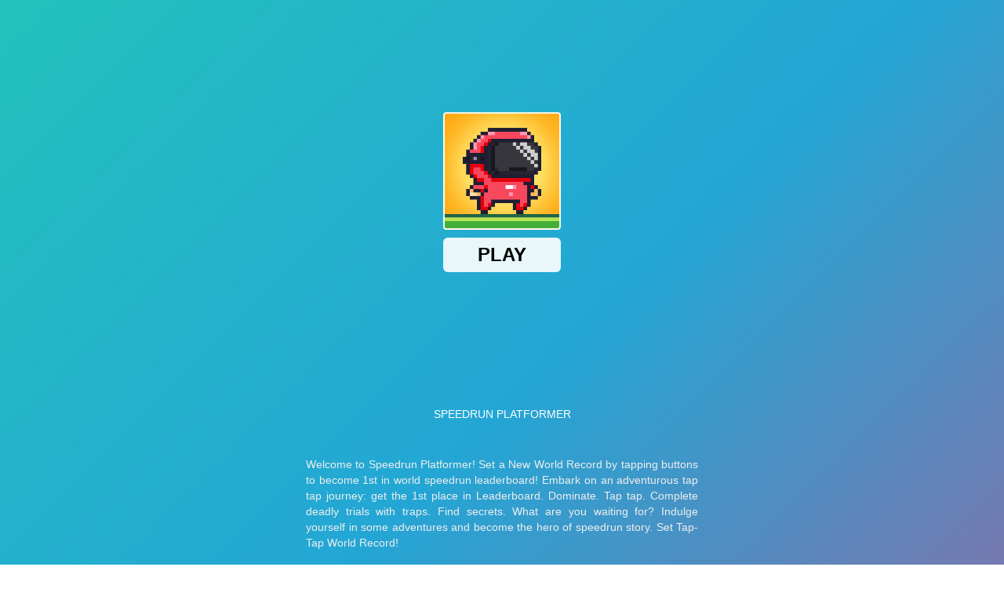

--- FILE ---
content_type: text/html; charset=UTF-8
request_url: https://tunnelrushgame.io/speedrun-platformer
body_size: 23977
content:
<!DOCTYPE html><html zontal-theme="light" lang="en-US"><head><meta charset="utf-8"><title>Speedrun platformer</title><meta name="description" content="It is recommended that you play Speedrun Platformer since it is an engaging obstacle game. Maintain a state of readiness to get to the top of the rankings."><meta name="keywords" content="speedrun platformer"><meta name="title" content="Speedrun platformer"><meta property="fb:app_id" content=""><meta property="og:title" content="Speedrun platformer"><meta property="og:site_name" content="Tunnel Rush"><link rel="image_src" href="https://tunnelrushgame.io/data/image/speedrun-platformer.jpeg" /><meta property="og:type" content="article" /><meta property="og:url" content="https://tunnelrushgame.io/speedrun-platformer" /><meta property="og:description" content="It is recommended that you play Speedrun Platformer since it is an engaging obstacle game. Maintain a state of readiness to get to the top of the rankings." /><meta property="og:image" content="https://tunnelrushgame.io/data/image/speedrun-platformer.jpeg" /> <meta name="viewport"
 content="width=device-width, initial-scale=1.0, minimal-ui, shrink-to-fit=no viewport-fit=cover"><meta name="apple-mobile-web-app-capable" content="yes"><meta name="apple-mobile-web-app-status-bar-style" content="black-translucent"><meta name="apple-mobile-web-app-title" content="Tunnel Rush"><meta name="HandheldFriendly" content="true"/><meta name="mobile-web-app-capable" content="yes"/><link rel="shortcut icon" sizes="512x512"
 href="https://tunnelrushgame.io/cache/data/image/options/favicon-s512x512.png"/><link rel="icon" type="image/x-icon" href="https://tunnelrushgame.io/favicon.ico?v=3"><link rel="apple-touch-icon"
 href="https://tunnelrushgame.io/cache/data/image/options/favicon-s512x512.png"><meta http-equiv="x-ua-compatible" content="ie=edge"><link rel="canonical" href="https://tunnelrushgame.io/speedrun-platformer" data-react-helmet="true"><meta name="google-site-verification" content="cL3KVLsVlwY8laDbsbMC68Y2GXlH8FwglnXzVSHKAco" /><!-- Google tag (gtag.js) --><script async src="https://www.googletagmanager.com/gtag/js?id=G-9ZVRBTNB06"></script><script>window.dataLayer = window.dataLayer || [];
 function gtag(){dataLayer.push(arguments);}
 gtag('js', new Date());

 gtag('config', 'G-9ZVRBTNB06');</script> 
<meta name="yandex" value="tan2c3voddjz8254"/><script data-cfasync="false">var game_config = {
 current_slug: 'speedrun-platformer',
 domain_url: 'https://tunnelrushgame.io',
 theme_url: '/themes/tunnelrushgame.io_v2',
 id_game: 586,
 url_game: 'https://tunnelrushgame.io/speedrun-platformer',
 logo: '/cache/data/image/options/logo1-f150x35.png',
 theme_color: '#003afa',
 not_allow_comment: 'no',
 show_comment: 'yes'
 };</script><script async src="https://pm.azerioncircle.com/p/focus/"></script> <link type="text/css" rel="stylesheet"
 href="/themes/tunnelrushgame.io_v2/resources/js/OwlCarousel/assets/owl.carousel.min.css"/><link type="text/css" rel="stylesheet"
 href="/themes/tunnelrushgame.io_v2/resources/js/OwlCarousel/assets/owl.theme.default.min.css"/><link rel="stylesheet" type="text/css" href="/themes/tunnelrushgame.io_v2/resources/css/all.min.css?v1.0.1"/><link rel="stylesheet" type="text/css" href="/themes/tunnelrushgame.io_v2/resources/css/game.min.css"/><style>#gtx-trans {
 display: none !important;
 }</style></head><body class="">
<nav id="navbar" class="navbar" role="navigation" aria-label="Main navigation"><div class="container is-fullhd"><div class="navbar-brand"><button class="navbar-burger" aria-label="Open main navigation" aria-expanded="false" data-target="menu"><span aria-hidden="true"></span><span aria-hidden="true"></span><span aria-hidden="true"></span></button><a class="navbar-item" href="/"
 title="Tunnel Rush" aria-label="Logo"><img src="/cache/data/image/options/logo1-f245x26.webp" alt="Tunnel Rush"><img src="/cache/data/image/options/logo1-f245x26.webp" alt="Tunnel Rush"></a><div id="brandSearchOverlayButton" class="is-mobile-search-button search-overlay-trigger"><button
 class="button is-medium is-text is-square navbar-control" role="button" rel="nofollow"
 aria-label="Goto search page"><span class="svg-icon" aria-hidden="true"><svg class="svg-icon__link"><use xlink:href="#icon-search"></use></svg></span></button></div></div><div id="menu" class="navbar-menu"><div class="navbar-start"><div class="navbar-item has-dropdown is-giant is-align-items-center"><div class="" aria-label="Open Color Tunnel menu"><a class="button is-text navbar-control"
 href="/color-tunnel" title="Color Tunnel"
 target="">Color Tunnel </a></div></div><div class="navbar-item has-dropdown is-giant is-align-items-center"><div class="" aria-label="Open Escape Road menu"><a class="button is-text navbar-control"
 href="/escape-road" title="Escape Road"
 target="">Escape Road </a></div></div><div class="navbar-item has-dropdown is-giant is-align-items-center"><div class="" aria-label="Open Escape Road 2 menu"><a class="button is-text navbar-control"
 href="/escape-road-2" title="Escape Road 2"
 target="">Escape Road 2 </a></div></div><div class="navbar-item has-dropdown is-giant is-align-items-center"><div class="" aria-label="Open Escape Road City 2 menu"><a class="button is-text navbar-control"
 href="/escape-road-city-2" title="Escape Road City 2"
 target="">Escape Road City 2 </a></div></div><div class="navbar-item has-dropdown is-giant is-align-items-center"><div class="" aria-label="Open Slope menu"><a class="button is-text navbar-control"
 href="/slope-game" title="Slope"
 target="">Slope </a></div></div></div><div class="navbar-end"><div id="userDropdownButton" class="navbar-item has-dropdown is-giant is-mouseable"><div class="navbar-link" aria-label="User menu" aria-expanded="false" data-target="userDropdown"><div class="navbar-badge badge_number"><span class="nav-badge favourites_qty"></span></div><a id="userMenuDropdown" class="button is-text is-square navbar-control" role="button"
 rel="nofollow" aria-label="Open user menu"><span class="svg-icon" aria-hidden="true"><svg class="svg-icon__link"><use xlink:href="#icon-user-circle"></use></svg></span></a></div><div id="userDropdown" class="navbar-dropdown is-boxed is-user-dropdown"><div><div class="container is-max-fullhd"><div class="columns"><div class="column"><div class="title">Favourite <span>games</span></div><div id="favoriteGames" class="grid"></div></div></div></div></div></div></div><div id="search" class="navbar-item has-dropdown is-search"><div class="navbar-link is-arrowless" aria-label="Search menu" aria-expanded="false"><input class="input navbar-control search-desktop" type="search" placeholder="Search"
 autocomplete="off"
 aria-labelledBy="searchButton" id="search-desktop"><button id="searchButton" class="button is-text is-square navbar-control" type="submit"
 aria-label="Submit search query"><span class="svg-icon" aria-hidden="true"><svg class="svg-icon__link"><use xlink:href="#icon-search"></use></svg></span></button></div><div class="navbar-dropdown is-boxed is-right search-results-container"><div class="title">Games</div><ul class="search-games-results"></ul></div></div></div></div></div></nav><div class="search-overlay"><div class="search-overlay-container"><div class="control"><input class="search-input search-mobile" type="search" autocomplete="false" placeholder="Search"/></div><ul class="search-auto-complete"></ul><div class="search-results"><ul class="search-games-results"></ul></div></div><div class="search-overlay-background"></div></div><script>window.addEventListener("DOMContentLoaded", function () {
 load_menu_css();
 });

 function load_menu_css() {
 jQuery(".navbar-start a.navbar-control").removeClass('active');
 var href = window.location.href;
 var path_name = window.location.pathname;
 jQuery(".navbar-start a.navbar-control").each(function (e) {
 var current_url = jQuery(this).attr('href');
 if (href == current_url || href == current_url + "/" || path_name == current_url) {
 jQuery(this).addClass("active");
 }
 });

 }
</script><script type='text/javascript'>var themeurl = 'http://tunnelrushgame.io/themes/tunnelrushgame.io_v2/';
 function get_format_url(controller, action) {
 var urlformat = '/:a:.:c:';
 urlformat = urlformat.replace(':c:', controller);
 return urlformat.replace(':a:', action);
 }</script><script type="application/ld+json">[{"@context":"https://schema.org","@type":"SoftwareApplication","name":"Speedrun platformer","url":"https://tunnelrushgame.io/speedrun-platformer","author":{"@type":"Organization","name":"Tunnel Rush"},"description":"It is recommended that you play Speedrun Platformer since it is an engaging obstacle game. Maintain a state of readiness to get to the top of the rankings.","applicationCategory":"GameApplication","operatingSystem":"any","image":"https://tunnelrushgame.io","aggregateRating":{"@type":"AggregateRating","worstRating":1,"bestRating":10,"ratingValue":10,"ratingCount":1},"offers":{"@type":"Offer","price":"0","priceCurrency":"USD","availability":"InStock"},"sameAs":[]},{"@context":"https://schema.org","@type":"BreadcrumbList","itemListElement":[{"@type":"ListItem","position":1,"name":"Tunnel Rush","item":"https://tunnelrushgame.io"},{"@type":"ListItem","position":2,"name":"Speedrun platformer","item":"https://tunnelrushgame.io/speedrun-platformer"}]}]</script><section class="section game-frame-section" id="gameFrameSection"><div class="game-container"><div><div class="game-frame-container"><div class="frame-box-game" id="frame-container" style="">
<style>#loader_game_iframe{display:inline-block;width:15px;aspect-ratio:1;border-radius:50%;animation:1s linear infinite alternate l5}@keyframes l5{0%{box-shadow:20px 0 #818181,-20px 0 #0002;background:#818181}33%{box-shadow:20px 0 #818181,-20px 0 #0002;background:#0002}66%{box-shadow:20px 0 #0002,-20px 0 #818181;background:#0002}100%{box-shadow:20px 0 #0002,-20px 0 #000;background:#000}}.game-preview,.game-preview-bgi,.game_area_frame{top:0;height:100%;width:100%;left:0}.close_mobile_box img,.close_mobile_box svg{width:24px;height:24px}.is_mobile .game-preview-bgi{filter:unset}.close_mobile_box.hide,.is_mobile .game-preview__logo{display:none}.game_area_frame{display:flex;align-items:center;justify-content:center;background:#0a0a0a;z-index:1;overflow:hidden;border:0;position:fixed;right:0;bottom:0}.game-preview{position:absolute;overflow:hidden}.game-preview-bgi{position:absolute;z-index:10;background-position:center;background-size:cover;filter:blur(10px)}.game-preview__content{position:relative;z-index:20;display:-webkit-box;display:-ms-flexbox;display:flex;-webkit-box-orient:vertical;-webkit-box-direction:normal;-ms-flex-direction:column;flex-direction:column;-webkit-box-align:center;-ms-flex-align:center;align-items:center;-webkit-box-pack:center;-ms-flex-pack:center;justify-content:center;height:100%;background-color:rgb(0 0 0 / .6)}.play-btn,.play-btn__ctrl{position:relative;height:50px}.game-preview__logo img{border-radius:8px;-webkit-box-shadow:0 0 1rem 0 #fff;box-shadow:0 0 1rem 0 #fff;max-width:200px}.game-preview__title{font-size:24px;color:#fff;font-weight:700;margin:20px auto;background:linear-gradient(90deg,#fff0 0,rgb(0 0 0 / .3) 50%,#fff0);width:100%;text-align:center;padding:14px 0;font-family:inherit}.play-btn{display:inline-block;vertical-align:top}.play-btn__ctrl{overflow:hidden;-webkit-appearance:none;-moz-appearance:none;appearance:none;z-index:10;box-shadow:0 0 1rem 0 #fff;background:#ff3814;font-weight:700;color:#fff;font-size:22px;padding:0 32px;border-radius:16px;border:0;margin:0;cursor:pointer;-webkit-overflow-scrolling:touch;transition:box-shadow .15s,background-color .15s,transform .1s,opacity .1s}.play-btn__ctrl[disabled=disabled]{opacity:.5}.play-btn__ctrl:before{content:"";position:absolute;height:30px;left:50%;width:50px;margin-left:-25px;top:45px;z-index:0;border-radius:10px;background-color:#fff}.close_mobile_box{align-items:center;background:#fff;border-radius:0 16px 16px 0;box-shadow:0 2px 12px 4px #5d6b8414,0 23px 9px 0 #5d6b8408,0 13px 8px 0 #5d6b8417,0 6px 6px 0 #5d6b8426,0 1px 3px 0 #5d6b842e;display:flex;height:46px;padding:0 7px 0 0;overflow:hidden;display:flex;justify-content:center;position:fixed;top:24px;left:0;color:#009cff;z-index:999;border-top:2px solid #fff;border-bottom:2px solid #fff;border-right:2px solid #fff}.game-iframe,.game__video{height:100%;top:0;width:100%}.close_mobile_box svg{display:inline-block;vertical-align:middle;fill:currentColor;font-size:0}.game-frame,.game-frame iframe{width:100%}.game-iframe{position:absolute;bottom:0;left:0;right:0}.game__preview{position:absolute;inset:0;cursor:pointer}.game__preview::before{content:"";position:absolute;inset:0;z-index:2;background:url("/themes/tunnelrushgame.io_v2/resources/images/pattern.svg") 0 0/3.125rem 3.125rem;mix-blend-mode:soft-light}.game__video{position:absolute;left:0;-o-object-fit:cover;object-fit:cover;-o-object-position:bottom center;object-position:bottom center;z-index:1}.frame_fix_mobile{position:fixed!important;left:0;background:#fff;z-index:9999;top:0;bottom:0;min-height:100vh;height:100vh;box-shadow:unset;border-radius:unset;width:100vw}.frame_fix_mobile .game-preview{height:100%!important;width:100%!important}</style><script data-cfasync="false">const isMobile = /Mobi|Android|iPhone|iPad|iPod/i.test(navigator.userAgent) ||
 (navigator.maxTouchPoints > 1 && /Macintosh/i.test(navigator.userAgent));
 let isTouchDevice = 'ontouchstart' in window || navigator.maxTouchPoints > 0;
 let _isMobile = (isMobile || isTouchDevice) && window.matchMedia('(max-width: 768px)').matches;</script>
<div class="game-preview"><div class="game-preview-bgi" style="background-image: url('/cache/data/image/speedrun-platformer-m320x180.webp')"></div><div class="game-preview__content"><div class="game-preview__logo"><img src="/cache/data/image/speedrun-platformer-m320x180.webp" alt="Play Speedrun platformer now!"></div><div class="game-preview__title">Speedrun platformer</div><div class="game-preview__run"><div class="play-btn"><button id="show-embed" style="display: none" data-width="800"
 data-height="600"
 data-iframe="https://html5.gamedistribution.com/b25b43b85404496191b68fdd8676939d/?gd_sdk_referrer_url=https://tunnelrushgame.io/speedrun-platformer"
 type="button" class="play-btn__ctrl">Play</button><div id="loader_game_iframe"></div></div></div></div></div><div id="game-code" class="game-frame" data-id="1" style="display: none;"><iframe class="game-iframe" id="game-area" src="about:blank" width="800" height="600" allow="autoplay; fullscreen; camera; focus-without-user-activation *; monetization; gamepad; keyboard-map *; xr-spatial-tracking; clipboard-write; web-share; accelerometer; magnetometer; gyroscope; display-capture" sandbox="allow-forms allow-modals allow-orientation-lock allow-pointer-lock allow-popups allow-popups-to-escape-sandbox allow-presentation allow-scripts allow-same-origin allow-downloads" "="" scrolling=" none" frameborder="0" allowfullscreen=""></iframe></div><div id="game-code-mobile" class="game-frame" style="display: none;" data-id="1"><iframe class="game-iframe" id="game-area-mobile" src="about:blank" width="800" height="600" allow="autoplay; fullscreen; camera; focus-without-user-activation *; monetization; gamepad; keyboard-map *; xr-spatial-tracking; clipboard-write; web-share; accelerometer; magnetometer; gyroscope; display-capture" sandbox="allow-forms allow-modals allow-orientation-lock allow-pointer-lock allow-popups allow-popups-to-escape-sandbox allow-presentation allow-scripts allow-same-origin allow-downloads" "="" scrolling=" none" frameborder="0" allowfullscreen=""></iframe></div><script data-cfasync="false">var isNewWindow = false;
 var hasVideoPreview = false;</script><script data-cfasync="false">if (!isMobile || !isTouchDevice) {
 window.addEventListener("DOMContentLoaded", function() {
 let prerollButton = document.querySelector("#show-embed");
 let loading_iframe = document.querySelector("#loader_game_iframe");
 prerollButton.style.display = 'inline-block';
 loading_iframe.style.display = 'none';

 if (!isNewWindow) {
 prerollButton.addEventListener('click', e => {
 loadGameIframe();
 });

 // Tự động tải iframe nếu không phải mobile, không có preroll và không có video preview
 if (!_isMobile && !hasVideoPreview) {
 prerollButton.click();
 }
 }
 });
 } else {
 console.log("load mobile");
 loadGameIframe();
 }

 
 function loadGameIframe() {
 console.log("🎯 Starting loadGameIframe...");

 // Get the iframe data from the element with id "show-embed"
 const showEmbed = document.getElementById("show-embed");
 const link_iframe = showEmbed.getAttribute('data-iframe');
 const width = showEmbed.getAttribute('data-width');
 const height = showEmbed.getAttribute('data-height');

 // Construct the iframe HTML string
 const html = '<iframe class="game-iframe" id="game-area" src="' +
 link_iframe + '" width="' + width + '" height="' + height + '"' +
 'allow="autoplay; fullscreen; camera; focus-without-user-activation *; monetization; gamepad; keyboard-map *; xr-spatial-tracking; clipboard-write; web-share; accelerometer; magnetometer; gyroscope; display-capture"' +
 'sandbox="allow-forms allow-modals allow-orientation-lock allow-pointer-lock allow-popups allow-popups-to-escape-sandbox allow-presentation allow-scripts allow-same-origin allow-downloads"' +
 '" scrolling="none" frameborder="0" allowfullscreen></iframe>';

 if (_isMobile) {
 // Mobile handling
 const gameCode = document.getElementById("game-code");
 if (gameCode) {
 gameCode.style.display = 'none';
 }
 document.body.classList.add("isFullscreen");

 document.querySelectorAll(".game_area_frame").forEach(function(el) {
 el.classList.add("frame_fix_mobile");
 });
 document.querySelectorAll(".close_mobile_box").forEach(function(el) {
 el.classList.remove("hide");
 });

 const gameCodeMobile = document.getElementById("game-code-mobile");
 if (gameCodeMobile) {
 const iframe = gameCodeMobile.querySelector("iframe")
 if (iframe) {
 iframe.src = link_iframe;
 gameCodeMobile.style.display = 'block';
 console.log("🖥️ Desktop iframe inserted");

 // Setup monitoring for desktop
 setupEnhancedIframeMonitoring();
 }
 }

 document.querySelectorAll(".game-preview").forEach(function(el) {
 el.style.display = 'none';
 });
 } else {
 // Desktop handling
 const gameCodeMobile = document.getElementById("game-code-mobile");
 if (gameCodeMobile) {
 gameCodeMobile.style.display = 'none';
 }
 document.body.classList.remove("isFullscreen");

 document.querySelectorAll(".game_area_frame").forEach(function(el) {
 el.classList.remove("frame_fix_mobile");
 });
 document.querySelectorAll(".close_mobile_box").forEach(function(el) {
 el.classList.add("hide");
 });

 const gameCode = document.getElementById("game-code");
 if (gameCode) {
 const iframe = gameCode.querySelector("iframe");
 if (iframe) {
 iframe.src = link_iframe;
 gameCode.style.display = 'block';
 console.log("🖥️ Desktop iframe inserted");

 // Setup monitoring for desktop
 setupEnhancedIframeMonitoring();
 } else {
 console.error("No iframe found within game-code element.");
 }
 }

 document.querySelectorAll(".game-preview").forEach(function(el) {
 el.style.display = 'none';
 });
 }

 // Handle mobile navigation
 const mobileNav = document.getElementById("mobile-nav");
 if (mobileNav) {
 mobileNav.addEventListener('click', function() {
 document.body.classList.remove("isFullscreen");
 document.querySelectorAll(".game_area_frame").forEach(function(el) {
 el.classList.remove("frame_fix_mobile");
 });
 document.querySelectorAll(".close_mobile_box").forEach(function(el) {
 el.classList.add("hide");
 });
 document.querySelectorAll(".game-preview").forEach(function(el) {
 el.style.display = 'block';
 });
 const gameCodeMobile = document.getElementById("game-code-mobile");
 if (gameCodeMobile) {
 gameCodeMobile.style.display = 'none';
 }
 });
 }
 }

 // Enhanced iframe monitoring with detailed logging
 function setupEnhancedIframeMonitoring() {
 console.log("🔍 Setting up enhanced iframe monitoring...");

 // Wait for iframe to be added to DOM
 setTimeout(() => {
 const gameIframe = document.getElementById("game-area");
 if (gameIframe) {
 console.log("✅ Dynamic iframe detected:", gameIframe.src);

 // Global flag to track iframe state
 window.gameIframeState = {
 loaded: false,
 ready: false,
 src: gameIframe.src
 };

 // Add load event listener
 gameIframe.addEventListener('load', function() {
 console.log('🎯 Dynamic iframe LOAD event fired');
 console.log(' - Source:', this.src);
 console.log(' - Dimensions:', this.offsetWidth, 'x', this.offsetHeight);

 window.gameIframeState.loaded = true;

 if (this.src && this.src !== 'about:blank') {
 window.gameIframeState.src = this.src;
 }

 // Wait for content to render then mark as ready
 setTimeout(() => {
 window.gameIframeState.ready = true;
 console.log('🚀 Dynamic iframe marked as READY for capture');

 // Dispatch custom event
 window.dispatchEvent(new CustomEvent('iframeContentReady', {
 detail: {
 iframe: this,
 src: this.src,
 timestamp: Date.now()
 }
 }));
 }, 3000); // Wait 3 seconds for content to fully render
 });

 // Add error event listener
 gameIframe.addEventListener('error', function() {
 console.error('❌ Dynamic iframe failed to load');
 window.gameIframeState.loaded = false;
 window.gameIframeState.ready = false;
 });

 // Monitor iframe src changes
 let lastSrc = gameIframe.src;
 const srcMonitor = setInterval(() => {
 if (gameIframe.src !== lastSrc) {
 console.log('🔄 Iframe src changed:', gameIframe.src);
 lastSrc = gameIframe.src;
 window.gameIframeState.src = gameIframe.src;
 window.gameIframeState.ready = false; // Reset ready state on src change

 // Wait again for new content
 setTimeout(() => {
 window.gameIframeState.ready = true;
 console.log('🔄 Iframe ready after src change');
 window.dispatchEvent(new CustomEvent('iframeContentReady', {
 detail: {
 iframe: gameIframe,
 src: gameIframe.src,
 timestamp: Date.now()
 }
 }));
 }, 3000);
 }
 }, 1000);

 // Clear monitor after 60 seconds
 setTimeout(() => clearInterval(srcMonitor), 60000);

 } else {
 console.error("❌ Game iframe not found after insertion");
 }
 }, 200); // Slightly longer delay to ensure DOM update
 }</script></div><div class="player__footer player-footer"><div class="player-footer__inner"><div class="player-footer__left player-footer__item"><img width="40" height="40"
 src="/cache/data/image/speedrun-platformer-m320x180.webp"
 class="img-fluid lazy" decoding="async"
 alt="Play Speedrun platformer now!"
 fetchpriority="high" /><h1>Speedrun platformer</h1></div><div class="player-footer__actions player-footer__item"><div class="game_vote" id="game_vote_panel" data-game="586" data-url="https://tunnelrushgame.io/speedrun-platformer" ><div class="game_thumb_up"><button class="control__button button_vote_game g-footer__button" data-game="586" data-vote="like" id="vote-up"><span class="svg-icon" aria-hidden="true"><svg class="svg-icon__link"><use
 xlink:href="#icon-thumbs-up"></use></svg></span><div class="g-footer__button-title"><span class="g-footer__button-title_text g-footer__button-title_first thumb_up_count"
 id="up-count"></span><span class="g-footer__button-title_text g-footer__button-title_last">Like</span></div></button></div><!-- <div class="player-footer__divider"></div>--><div class="game_thumb_down"><button class="control__button button_vote_game g-footer__button" id="vote-down" data-game="586" data-vote="dislike"><span class="svg-icon" aria-hidden="true"><svg class="svg-icon__link"><use
 xlink:href="#icon-thumbs-down"></use></svg></span><div class="g-footer__button-title"><span class="g-footer__button-title_text g-footer__button-title_first thumb_down_count"
 id="down-count"></span><span class="g-footer__button-title_text g-footer__button-title_last">Dislike</span></div></button></div></div><style>.game_vote { display: flex; align-items: center; gap: 8px; } .button_vote_game { outline: 0; border: 0; } .voted { color: #ff7f00; }</style> <button type="button"
 class="g-footer__button favorite-icon favorites_btn favorites-add-586"
 onclick="favorite(this);"
 data-id="586"
 data-name="Speedrun platformer"
 data-slug="speedrun-platformer"
 data-image="/cache/data/image/speedrun-platformer-m320x180.webp"><span class="svg-icon" aria-hidden="true"><svg class="svg-icon__link"><use
 xlink:href="#icon-heart"></use></svg></span><div class="g-footer__button-title"><span class="g-footer__button-title_text g-footer__button-title_first">Add</span><span class="g-footer__button-title_text g-footer__button-title_last"></span></div></button><button class="g-footer__button toggleModalBtn"
 data-target="#modalShare"><span class="svg-icon" aria-hidden="true"><svg class="svg-icon__link"><use
 xlink:href="#icon-shares"></use></svg></span><div class="g-footer__button-title"><span class="g-footer__button-title_text g-footer__button-title_first"></span><span class="g-footer__button-title_text g-footer__button-title_last">Share</span></div></button><button class="g-footer__button report_bug"
 onclick="report_open(this)"
 data-game-name="Speedrun platformer"><span class="svg-icon" aria-hidden="true"><svg class="svg-icon__link"><use
 xlink:href="#icon-flag"></use></svg></span><div class="g-footer__button-title"><span class="g-footer__button-title_text g-footer__button-title_first"></span><span class="g-footer__button-title_text g-footer__button-title_last">Report a bug</span></div></button><div class="footer__button hide_fullscreen"><button class="g-footer__button player-footer__fullscreen"
 onclick="open_fullscreen();"><span class="svg-icon" aria-hidden="true"><svg class="svg-icon__link"><use
 xlink:href="#icon-fullscreen"></use></svg></span><div class="g-footer__button-title"><span class="g-footer__button-title_text g-footer__button-title_first"></span><span class="g-footer__button-title_text g-footer__button-title_last">Full Screen</span></div></button></div></div></div></div></div><div class="game-suggestions-container"><div class="grid is-1"><a href="/ragdoll-arena" target="" title="Ragdoll Arena"
 class="tile-card "><figure class="image is-16by9"><img loading="lazy" class="lazy"
 src="/cache/themes/tunnelrushgame.io_v2/resources/images/placeholder-m320x180.webp"
 data-src="/cache/data/image/game/ragdoll-arena/ragdoll-arena-m320x180.webp"
 alt="Ragdoll Arena"></figure><div class="content"><div class="badge is-hot"> Hot</div><div class="name"><span>Ragdoll Arena</span></div></div></a><a href="/slope-rider-3d" target="" title="Slope Rider 3D"
 class="tile-card "><figure class="image is-16by9"><img loading="lazy" class="lazy"
 src="/cache/themes/tunnelrushgame.io_v2/resources/images/placeholder-m320x180.webp"
 data-src="/cache/data/image/game/slope-rider-3d/slope-rider-3d-m320x180.webp"
 alt="Slope Rider 3D"></figure><div class="content"><div class="badge is-hot"> Hot</div><div class="name"><span>Slope Rider 3D</span></div></div></a><a href="/horror-nun" target="" title="Horror Nun"
 class="tile-card "><figure class="image is-16by9"><img loading="lazy" class="lazy"
 src="/cache/themes/tunnelrushgame.io_v2/resources/images/placeholder-m320x180.webp"
 data-src="/cache/data/image/game/horror-nun/horror-nun-m320x180.webp"
 alt="Horror Nun"></figure><div class="content"><div class="badge is-hot"> Hot</div><div class="name"><span>Horror Nun</span></div></div></a><a href="/animal-craft" target="" title="Animal Craft"
 class="tile-card "><figure class="image is-16by9"><img loading="lazy" class="lazy"
 src="/cache/themes/tunnelrushgame.io_v2/resources/images/placeholder-m320x180.webp"
 data-src="/cache/data/image/game/animal-craft/animal-craft-m320x180.webp"
 alt="Animal Craft"></figure><div class="content"><div class="badge is-hot"> Hot</div><div class="name"><span>Animal Craft</span></div></div></a></div><button class="button scrollTo" data-target="moreRelatedGames"
 aria-label="Go to more related games"><span>Related games</span></button></div><div class="slot-container is-billboard game-slot-wide-container"><div><div><div style=" width: 100%; height: 100%; "><script async src="//pagead2.googlesyndication.com/pagead/js/adsbygoogle.js"></script><!-- hoaads-responsive --><ins class="adsbygoogle"
 style="display:block"
 data-ad-client="ca-pub-2011503724077887"
 data-ad-slot="3558333224"
 data-ad-format="auto"></ins><script>(adsbygoogle = window.adsbygoogle || []).push({});</script> </div></div></div></div></div><div class="slot-container is-skyscraper game-slot-tall-container is-hidden-touch"><div><div><div style=" width: 100%; height: 100%; "><script async src="//pagead2.googlesyndication.com/pagead/js/adsbygoogle.js"></script><!-- hoaads-responsive --><ins class="adsbygoogle"
 style="display:block"
 data-ad-client="ca-pub-2011503724077887"
 data-ad-slot="3558333224"
 data-ad-format="auto"></ins><script>(adsbygoogle = window.adsbygoogle || []).push({});</script> </div></div></div></div></div></section><section class="section has-slot is-hidden is-block-ultrawide"><div class="slot-container is-billboard"><div><div><div style=" width: 100%; height: 100%; "><script async src="//pagead2.googlesyndication.com/pagead/js/adsbygoogle.js"></script><!-- hoaads-responsive --><ins class="adsbygoogle"
 style="display:block"
 data-ad-client="ca-pub-2011503724077887"
 data-ad-slot="3558333224"
 data-ad-format="auto"></ins><script>(adsbygoogle = window.adsbygoogle || []).push({});</script> </div></div></div></div></section><section class="section meta-section"><div class="container"><div class="columns is-multiline"><div class="column is-full-tablet is-two-thirds-desktop"><div class="meta-content-container"><div class="meta-top-container"><nav class="breadcrumb game-page" aria-label="breadcrumbs"><ul><li><a href="/" target="_self" title="Home"
 class="has-hover"><span class="svg-icon" aria-hidden="true"><svg class="svg-icon__link"><use
 xlink:href="#icon-home"></use></svg></span></a></li><li class=""><span class="svg-icon" aria-hidden="true"><svg class="svg-icon__link"><use
 xlink:href="#icon-chevron-right"></use></svg></span><a href="/adventure.games" target="_self"
 title="Adventure"
 class="has-hover">Adventure </a></li><li class="is-active"><span class="svg-icon" aria-hidden="true"><svg class="svg-icon__link"><use
 xlink:href="#icon-chevron-right"></use></svg></span><label>Speedrun platformer </label></li></ul></nav></div><div class="meta-bottom-container"><div class="content content-box"><div class="game-description"><p>It is recommended that you play <strong>Speedrun Platformer</strong> since it is an engaging obstacle game. Maintain a state of readiness to get to the top of the rankings. This game has a total of forty stages, each of which is separated into one of four distinct environments. All of the levels have a time constraint of three minutes for you to complete them. Until you reach the end of the level, all you have to do is run and do all you can to conquer and overcome obstacles. In order to do this, you will need to be cautious around wandering mushrooms, bats, and other obstacles that will surface as you go through the several levels. The currencies and gels that you amass along the journey will be the factors that decide your overall score. In order to become the first person in the global speedrun rankings and establish a new world record, you must first cross the finish line. Try your best and enjoy this&nbsp;<a href="https://tunnelrushgame.io/tag/platformer">platformer</a> game!</p><h2>Feature</h2><ul><li style="font-weight: 400;"><span>2D graphics</span></li><li style="font-weight: 400;"><span>Intuitive controls</span></li><li style="font-weight: 400;"><span>40 stages to discover</span></li></ul> <div class="single-description"><h2>How To Play</h2><ul><li style="font-weight: 400;"><span>Use WASD/ arrow keys to play</span></li><li style="font-weight: 400;"><span>Obtain all of the coins and diamonds to boost your score.</span></li></ul> </div><div class="is-flex is-justify-content-flex-start is-align-items-center mt-2 is-flex-wrap-wrap"><a href="/adventure.games" class="tag-card mr-2 mb-2"
 title="Adventure"><span>ADVENTURE</span><img loading="lazy" class="lazy"
 src="/cache/themes/tunnelrushgame.io_v2/resources/images/placeholder-m72x72.webp"
 data-src="/cache/data/image/category/2-m72x72.webp"
 width="72" height="72"
 alt="Adventure"></a><a href="/tag/runner"
 class="tag-card tag-game mr-2 mb-2"
 title="RUNNER"><span>runner</span></a><a href="/tag/running"
 class="tag-card tag-game mr-2 mb-2"
 title="RUNNING"><span>running</span></a><a href="/tag/run"
 class="tag-card tag-game mr-2 mb-2"
 title="RUN"><span>run</span></a><a href="/tag/platformer"
 class="tag-card tag-game mr-2 mb-2"
 title="PLATFORMER"><span>platformer</span></a><a href="/tag/1player"
 class="tag-card tag-game mr-2 mb-2"
 title="1PLAYER"><span>1player</span></a><a href="/tag/speed"
 class="tag-card tag-game mr-2 mb-2"
 title="Speed"><span>speed</span></a><a href="/tag/kids"
 class="tag-card tag-game mr-2 mb-2"
 title="KIDS"><span>kids</span></a><a href="/tag/relax"
 class="tag-card tag-game mr-2 mb-2"
 title="RELAX"><span>relax</span></a><a href="/tag/2d"
 class="tag-card tag-game mr-2 mb-2"
 title="2D"><span>2d</span></a><a href="/tag/fighting"
 class="tag-card tag-game mr-2 mb-2"
 title="FIGHTING"><span>fighting</span></a><a href="/tag/jump"
 class="tag-card tag-game mr-2 mb-2"
 title="JUMP"><span>jump</span></a><a href="/tag/challenge"
 class="tag-card tag-game mr-2 mb-2"
 title="challenge"><span>challenge</span></a><a href="/tag/relaxing"
 class="tag-card tag-game mr-2 mb-2"
 title="relaxing"><span>relaxing</span></a><a href="/tag/craft"
 class="tag-card tag-game mr-2 mb-2"
 title="craft"><span>craft</span></a><a href="/tag/noob"
 class="tag-card tag-game mr-2 mb-2"
 title="noob"><span>noob</span></a><a href="/tag/world"
 class="tag-card tag-game mr-2 mb-2"
 title="world"><span>world</span></a><a href="/tag/amongus"
 class="tag-card tag-game mr-2 mb-2"
 title="amongus"><span>amongus</span></a><a href="/tag/kids-friendly"
 class="tag-card tag-game mr-2 mb-2"
 title="kids friendly"><span>kids friendly</span></a><a href="/tag/no-blood"
 class="tag-card tag-game mr-2 mb-2"
 title="no blood"><span>no blood</span></a><a href="/tag/no-cruelty"
 class="tag-card tag-game mr-2 mb-2"
 title="no cruelty"><span>no cruelty</span></a><a href="/tag/singleplayer"
 class="tag-card tag-game mr-2 mb-2"
 title="singleplayer"><span>singleplayer</span></a><a href="/tag/construct"
 class="tag-card tag-game mr-2 mb-2"
 title="construct"><span>construct</span></a><a href="/tag/crafting"
 class="tag-card tag-game mr-2 mb-2"
 title="crafting"><span>crafting</span></a><a href="/tag/speedrun"
 class="tag-card tag-game mr-2 mb-2"
 title="speedrun"><span>speedrun</span></a></div><div class="publisher-disclaimer-notification"></div></div><div class="show_content"><button class="ShowMore_button more">Show more<span class="svg-icon" aria-hidden="true"><svg class="svg-icon__link"><use xlink:href="#icon-keyboard_arrow_down"></use></svg></span></button></div></div></div></div></div><div class="column is-full-mobile is-full-tablet is-4-widescreen is-4-fullhd is-4-ultrawide"><div class="hot-games"><div class="grid"><a href="/plants-vs-brainrots-online" target="" title="Plants vs Brainrots Online"
 class="tile-card"><figure class="image is-16by9"><img
 loading="lazy" class="lazy"
 src="/cache/themes/tunnelrushgame.io_v2/resources/images/placeholder-m320x180.webp"
 data-src="/cache/data/image/game/plants-vs-brainrots-online/plants-vs-brainrots-online-m320x180.webp"
 width="160"
 height="90"
 alt="Plants vs Brainrots Online" /></figure><div class="content"><div class="badge is-hot"> Hot</div><div class="name"><span>Plants vs Brainrots Online</span></div></div></a><a href="/police-drive" target="" title="Police Drive"
 class="tile-card"><figure class="image is-16by9"><img
 loading="lazy" class="lazy"
 src="/cache/themes/tunnelrushgame.io_v2/resources/images/placeholder-m320x180.webp"
 data-src="/cache/data/image/game/police-drive/police-drive-m320x180.webp"
 width="160"
 height="90"
 alt="Police Drive" /></figure><div class="content"><div class="badge is-hot"> Hot</div><div class="name"><span>Police Drive</span></div></div></a><a href="/dino-age" target="" title="Dino Age"
 class="tile-card"><figure class="image is-16by9"><img
 loading="lazy" class="lazy"
 src="/cache/themes/tunnelrushgame.io_v2/resources/images/placeholder-m320x180.webp"
 data-src="/cache/data/image/game/dino-age/dino-age-m320x180.webp"
 width="160"
 height="90"
 alt="Dino Age" /></figure><div class="content"><div class="badge is-hot"> Hot</div><div class="name"><span>Dino Age</span></div></div></a><a href="/glide-in" target="" title="Glide In"
 class="tile-card"><figure class="image is-16by9"><img
 loading="lazy" class="lazy"
 src="/cache/themes/tunnelrushgame.io_v2/resources/images/placeholder-m320x180.webp"
 data-src="/cache/data/image/game/glide-in/glide-in1-m320x180.webp"
 width="160"
 height="90"
 alt="Glide In" /></figure><div class="content"><div class="badge is-hot"> Hot</div><div class="name"><span>Glide In</span></div></div></a><a href="/loop-crash" target="" title="Loop Crash"
 class="tile-card"><figure class="image is-16by9"><img
 loading="lazy" class="lazy"
 src="/cache/themes/tunnelrushgame.io_v2/resources/images/placeholder-m320x180.webp"
 data-src="/cache/data/image/game/loop-crash/loop-crash-m320x180.webp"
 width="160"
 height="90"
 alt="Loop Crash" /></figure><div class="content"><div class="badge is-hot"> Hot</div><div class="name"><span>Loop Crash</span></div></div></a><a href="/dunk-clash" target="" title="Dunk Clash"
 class="tile-card"><figure class="image is-16by9"><img
 loading="lazy" class="lazy"
 src="/cache/themes/tunnelrushgame.io_v2/resources/images/placeholder-m320x180.webp"
 data-src="/cache/data/image/game/dunk-clash/dunk-clash-m320x180.webp"
 width="160"
 height="90"
 alt="Dunk Clash" /></figure><div class="content"><div class="badge is-hot"> Hot</div><div class="name"><span>Dunk Clash</span></div></div></a><a href="/slope-3" target="" title="Slope 3"
 class="tile-card"><figure class="image is-16by9"><img
 loading="lazy" class="lazy"
 src="/cache/themes/tunnelrushgame.io_v2/resources/images/placeholder-m320x180.webp"
 data-src="/cache/data/image/game/slope-3/slope-3-m320x180.webp"
 width="160"
 height="90"
 alt="Slope 3" /></figure><div class="content"><div class="badge is-hot"> Hot</div><div class="name"><span>Slope 3</span></div></div></a><a href="/spin-blast" target="" title="Spin Blast"
 class="tile-card"><figure class="image is-16by9"><img
 loading="lazy" class="lazy"
 src="/cache/themes/tunnelrushgame.io_v2/resources/images/placeholder-m320x180.webp"
 data-src="/cache/data/image/game/spin-blast/spin-blast-m320x180.webp"
 width="160"
 height="90"
 alt="Spin Blast" /></figure><div class="content"><div class="badge is-hot"> Hot</div><div class="name"><span>Spin Blast</span></div></div></a><a href="/dashmetry-winter" target="" title="Dashmetry Winter"
 class="tile-card"><figure class="image is-16by9"><img
 loading="lazy" class="lazy"
 src="/cache/themes/tunnelrushgame.io_v2/resources/images/placeholder-m320x180.webp"
 data-src="/cache/data/image/game/dashmetry-winter1-m320x180.webp"
 width="160"
 height="90"
 alt="Dashmetry Winter" /></figure><div class="content"><div class="badge is-hot"> Hot</div><div class="name"><span>Dashmetry Winter</span></div></div></a><a href="/arcade-tennis" target="" title="Arcade Tennis"
 class="tile-card"><figure class="image is-16by9"><img
 loading="lazy" class="lazy"
 src="/cache/themes/tunnelrushgame.io_v2/resources/images/placeholder-m320x180.webp"
 data-src="/cache/data/image/game/arcade-tennis/arcade-tennis-m320x180.webp"
 width="160"
 height="90"
 alt="Arcade Tennis" /></figure><div class="content"><div class="badge is-hot"> Hot</div><div class="name"><span>Arcade Tennis</span></div></div></a></div></div></div></div></div></section><section class="section" id="moreRelatedGames"><div class="container"><div class="columns is-multiline"><div class="column game-related-area"><div class="grid is-hidden-desktop"></div><div class="grid is-4-tablet is-4-desktop is-4-widescreen is-4-fullhd is-5-ultrawide"><a href="/ragdoll-arena" target="" title="Ragdoll Arena"
 class="tile-card "><figure class="image is-16by9"><img loading="lazy" class="lazy"
 src="/cache/themes/tunnelrushgame.io_v2/resources/images/placeholder-m320x180.webp"
 data-src="/cache/data/image/game/ragdoll-arena/ragdoll-arena-m320x180.webp"
 alt="Ragdoll Arena"></figure><div class="content"><div class="badge is-hot"> Hot</div><div class="name"><span>Ragdoll Arena</span></div></div></a><a href="/dta-7-real-gangster" target="" title="DTA 7: Real Gangster"
 class="tile-card "><figure class="image is-16by9"><img loading="lazy" class="lazy"
 src="/cache/themes/tunnelrushgame.io_v2/resources/images/placeholder-m320x180.webp"
 data-src="/cache/data/image/game/dta-7-real-gangster/dta-7-real-gangster-m320x180.webp"
 alt="DTA 7: Real Gangster"></figure><div class="content"><div class="name"><span>DTA 7: Real Gangster</span></div></div></a><a href="/steal-car-duel" target="" title="Steal Car Duel"
 class="tile-card "><figure class="image is-16by9"><img loading="lazy" class="lazy"
 src="/cache/themes/tunnelrushgame.io_v2/resources/images/placeholder-m320x180.webp"
 data-src="/cache/data/image/game/steal-car-duel/steal-car-duel-m320x180.webp"
 alt="Steal Car Duel"></figure><div class="content"><div class="name"><span>Steal Car Duel</span></div></div></a><a href="/snow-rider-3d-nostalgia" target="" title="Snow Rider 3D nostalgia"
 class="tile-card "><figure class="image is-16by9"><img loading="lazy" class="lazy"
 src="/cache/themes/tunnelrushgame.io_v2/resources/images/placeholder-m320x180.webp"
 data-src="/cache/data/image/game/snow-rider-3d-nostalgia/snow-rider-3d-nostalgia-m320x180.webp"
 alt="Snow Rider 3D nostalgia"></figure><div class="content"><div class="name"><span>Snow Rider 3D nostalgia</span></div></div></a><a href="/slope-rider-3d" target="" title="Slope Rider 3D"
 class="tile-card "><figure class="image is-16by9"><img loading="lazy" class="lazy"
 src="/cache/themes/tunnelrushgame.io_v2/resources/images/placeholder-m320x180.webp"
 data-src="/cache/data/image/game/slope-rider-3d/slope-rider-3d-m320x180.webp"
 alt="Slope Rider 3D"></figure><div class="content"><div class="badge is-hot"> Hot</div><div class="name"><span>Slope Rider 3D</span></div></div></a><a href="/snow-ball-racing-mutliplayer" target="" title="Snow Ball Racing Mutliplayer"
 class="tile-card "><figure class="image is-16by9"><img loading="lazy" class="lazy"
 src="/cache/themes/tunnelrushgame.io_v2/resources/images/placeholder-m320x180.webp"
 data-src="/cache/data/image/game/snow-ball-racing-mutliplayer/snow-ball-racing-mutliplayer-m320x180.webp"
 alt="Snow Ball Racing Mutliplayer"></figure><div class="content"><div class="name"><span>Snow Ball Racing Mutliplayer</span></div></div></a><a href="/cuboy-adventure" target="" title="Cuboy Adventure"
 class="tile-card "><figure class="image is-16by9"><img loading="lazy" class="lazy"
 src="/cache/themes/tunnelrushgame.io_v2/resources/images/placeholder-m320x180.webp"
 data-src="/cache/data/image/game/cuboy-adventure/cuboy-adventure-m320x180.webp"
 alt="Cuboy Adventure"></figure><div class="content"><div class="name"><span>Cuboy Adventure</span></div></div></a><a href="/jump-dash" target="" title="Jump Dash"
 class="tile-card "><figure class="image is-16by9"><img loading="lazy" class="lazy"
 src="/cache/themes/tunnelrushgame.io_v2/resources/images/placeholder-m320x180.webp"
 data-src="/cache/data/image/game/jump-dash/jump-dash-m320x180.webp"
 alt="Jump Dash"></figure><div class="content"><div class="name"><span>Jump Dash</span></div></div></a><a href="/horror-nun" target="" title="Horror Nun"
 class="tile-card "><figure class="image is-16by9"><img loading="lazy" class="lazy"
 src="/cache/themes/tunnelrushgame.io_v2/resources/images/placeholder-m320x180.webp"
 data-src="/cache/data/image/game/horror-nun/horror-nun-m320x180.webp"
 alt="Horror Nun"></figure><div class="content"><div class="badge is-hot"> Hot</div><div class="name"><span>Horror Nun</span></div></div></a><a href="/steal-brainrot-eggs" target="" title="Steal Brainrot Eggs"
 class="tile-card "><figure class="image is-16by9"><img loading="lazy" class="lazy"
 src="/cache/themes/tunnelrushgame.io_v2/resources/images/placeholder-m320x180.webp"
 data-src="/cache/data/image/game/steal-brainrot-eggs/steal-brainrot-eggs-m320x180.webp"
 alt="Steal Brainrot Eggs"></figure><div class="content"><div class="name"><span>Steal Brainrot Eggs</span></div></div></a><a href="/mario-dash" target="" title="Mario Dash"
 class="tile-card "><figure class="image is-16by9"><img loading="lazy" class="lazy"
 src="/cache/themes/tunnelrushgame.io_v2/resources/images/placeholder-m320x180.webp"
 data-src="/cache/data/image/game/mario-dash/mario-dash-m320x180.webp"
 alt="Mario Dash"></figure><div class="content"><div class="name"><span>Mario Dash</span></div></div></a><a href="/adventure-rush" target="" title="Adventure Rush"
 class="tile-card "><figure class="image is-16by9"><img loading="lazy" class="lazy"
 src="/cache/themes/tunnelrushgame.io_v2/resources/images/placeholder-m320x180.webp"
 data-src="/cache/data/image/game/adventure-rush/adventure-rush-m320x180.webp"
 alt="Adventure Rush"></figure><div class="content"><div class="name"><span>Adventure Rush</span></div></div></a><a href="/animal-craft" target="" title="Animal Craft"
 class="tile-card "><figure class="image is-16by9"><img loading="lazy" class="lazy"
 src="/cache/themes/tunnelrushgame.io_v2/resources/images/placeholder-m320x180.webp"
 data-src="/cache/data/image/game/animal-craft/animal-craft-m320x180.webp"
 alt="Animal Craft"></figure><div class="content"><div class="badge is-hot"> Hot</div><div class="name"><span>Animal Craft</span></div></div></a><a href="/fnf-sky-reborn" target="" title="FNF Sky: REBORN"
 class="tile-card "><figure class="image is-16by9"><img loading="lazy" class="lazy"
 src="/cache/themes/tunnelrushgame.io_v2/resources/images/placeholder-m320x180.webp"
 data-src="/cache/data/image/game/fnf-sky-reborn/fnf-sky-reborn1-m320x180.webp"
 alt="FNF Sky: REBORN"></figure><div class="content"><div class="name"><span>FNF Sky: REBORN</span></div></div></a><a href="/chicken-jump-a-tap-challenge" target="" title="Chicken Jump : A Tap Challenge"
 class="tile-card "><figure class="image is-16by9"><img loading="lazy" class="lazy"
 src="/cache/themes/tunnelrushgame.io_v2/resources/images/placeholder-m320x180.webp"
 data-src="/cache/data/image/game/chicken-jump-a-tap-challenge/chicken-jump-a-tap-challenge-m320x180.webp"
 alt="Chicken Jump : A Tap Challenge"></figure><div class="content"><div class="name"><span>Chicken Jump : A Tap Challenge</span></div></div></a><a href="/steal-brainrot-arena" target="" title="Steal Brainrot Arena"
 class="tile-card "><figure class="image is-16by9"><img loading="lazy" class="lazy"
 src="/cache/themes/tunnelrushgame.io_v2/resources/images/placeholder-m320x180.webp"
 data-src="/cache/data/image/game/steal-brainrot-arena/steal-brainrot-arena-m320x180.webp"
 alt="Steal Brainrot Arena"></figure><div class="content"><div class="name"><span>Steal Brainrot Arena</span></div></div></a><a href="/plants-vs-brainrots-online" target="" title="Plants vs Brainrots Online"
 class="tile-card "><figure class="image is-16by9"><img loading="lazy" class="lazy"
 src="/cache/themes/tunnelrushgame.io_v2/resources/images/placeholder-m320x180.webp"
 data-src="/cache/data/image/game/plants-vs-brainrots-online/plants-vs-brainrots-online-m320x180.webp"
 alt="Plants vs Brainrots Online"></figure><div class="content"><div class="badge is-hot"> Hot</div><div class="name"><span>Plants vs Brainrots Online</span></div></div></a><a href="/parkour-jump" target="" title="Parkour Jump"
 class="tile-card "><figure class="image is-16by9"><img loading="lazy" class="lazy"
 src="/cache/themes/tunnelrushgame.io_v2/resources/images/placeholder-m320x180.webp"
 data-src="/cache/data/image/game/parkour-jump/parkour-jump-m320x180.webp"
 alt="Parkour Jump"></figure><div class="content"><div class="name"><span>Parkour Jump</span></div></div></a><a href="/xtreme-moto-mayhem" target="" title="Xtreme Moto Mayhem"
 class="tile-card "><figure class="image is-16by9"><img loading="lazy" class="lazy"
 src="/cache/themes/tunnelrushgame.io_v2/resources/images/placeholder-m320x180.webp"
 data-src="/cache/data/image/game/xtreme-moto-mayhem/xtreme-moto-mayhem-m320x180.webp"
 alt="Xtreme Moto Mayhem"></figure><div class="content"><div class="name"><span>Xtreme Moto Mayhem</span></div></div></a><a href="/dead-zone-adventure" target="" title="Dead Zone Adventure"
 class="tile-card "><figure class="image is-16by9"><img loading="lazy" class="lazy"
 src="/cache/themes/tunnelrushgame.io_v2/resources/images/placeholder-m320x180.webp"
 data-src="/cache/data/image/game/dead-zone-adventure/dead-zone-adventure-m320x180.webp"
 alt="Dead Zone Adventure"></figure><div class="content"><div class="name"><span>Dead Zone Adventure</span></div></div></a><a href="/police-drive" target="" title="Police Drive"
 class="tile-card "><figure class="image is-16by9"><img loading="lazy" class="lazy"
 src="/cache/themes/tunnelrushgame.io_v2/resources/images/placeholder-m320x180.webp"
 data-src="/cache/data/image/game/police-drive/police-drive-m320x180.webp"
 alt="Police Drive"></figure><div class="content"><div class="badge is-hot"> Hot</div><div class="name"><span>Police Drive</span></div></div></a><a href="/hazmob-fps" target="" title="Hazmob FPS"
 class="tile-card "><figure class="image is-16by9"><img loading="lazy" class="lazy"
 src="/cache/themes/tunnelrushgame.io_v2/resources/images/placeholder-m320x180.webp"
 data-src="/cache/data/image/game/hazmob-fps/hazmob-fps-m320x180.webp"
 alt="Hazmob FPS"></figure><div class="content"><div class="name"><span>Hazmob FPS</span></div></div></a><a href="/extreme-drift-highway-clash" target="" title="Extreme Drift: Highway Clash"
 class="tile-card "><figure class="image is-16by9"><img loading="lazy" class="lazy"
 src="/cache/themes/tunnelrushgame.io_v2/resources/images/placeholder-m320x180.webp"
 data-src="/cache/data/image/game/extreme-drift-highway-clash/extreme-drift-highway-clash-m320x180.webp"
 alt="Extreme Drift: Highway Clash"></figure><div class="content"><div class="name"><span>Extreme Drift: Highway Clash</span></div></div></a><a href="/dino-age" target="" title="Dino Age"
 class="tile-card "><figure class="image is-16by9"><img loading="lazy" class="lazy"
 src="/cache/themes/tunnelrushgame.io_v2/resources/images/placeholder-m320x180.webp"
 data-src="/cache/data/image/game/dino-age/dino-age-m320x180.webp"
 alt="Dino Age"></figure><div class="content"><div class="badge is-hot"> Hot</div><div class="name"><span>Dino Age</span></div></div></a><a href="/clash-of-vikings" target="" title="Clash of Vikings"
 class="tile-card "><figure class="image is-16by9"><img loading="lazy" class="lazy"
 src="/cache/themes/tunnelrushgame.io_v2/resources/images/placeholder-m320x180.webp"
 data-src="/cache/data/image/game/clash-of-vikings/clash-of-vikings-m320x180.webp"
 alt="Clash of Vikings"></figure><div class="content"><div class="name"><span>Clash of Vikings</span></div></div></a></div><a class="more-game button more-game-icon" href="/new-games">More Games <i class="fal fa-plus"></i></a></div><div class="column is-full-tablet is-5-widescreen is-5-fullhd is-4-ultrawide pt-0"><div id="comment-area" class="comment-area"><div class="box-comment mb16"><div class="header-comment flex-comment" xmlns="http://www.w3.org/1999/html"><div class="title-comment">Comment (0)</div><div class="sort"><a href="javascript:;"><span id="sort_text">Newest</span><svg class="icon-svg" xmlns="http://www.w3.org/2000/svg" viewBox="0 0 320 512"><path d="M143 352.3L7 216.3c-9.4-9.4-9.4-24.6 0-33.9l22.6-22.6c9.4-9.4 24.6-9.4 33.9 0l96.4 96.4 96.4-96.4c9.4-9.4 24.6-9.4 33.9 0l22.6 22.6c9.4 9.4 9.4 24.6 0 33.9l-136 136c-9.2 9.4-24.4 9.4-33.8 0z" /></svg></a><div class="list" id="sort_by"><a class="active" href="javascript:;" data-sort="newest"><span>Newest</span><svg class="icon-svg"><use xlink:href="/themes/tunnelrushgame.io_v2/resources/images/icons/icon.svg#Checked"></use></svg></a><a href="javascript:;" data-sort="oldest"><span>Oldest</span><svg class="icon-svg"><use xlink:href="/themes/tunnelrushgame.io_v2/resources/images/icons/icon.svg#Checked"></use></svg></a><a href="javascript:;" data-sort="popular"><span>Popular</span><svg class="icon-svg"><use xlink:href="/themes/tunnelrushgame.io_v2/resources/images/icons/icon.svg#Checked"></use></svg></a></div></div></div><div id="comments_area"><div class="comment_loading"></div>
<div class="main-comnent scrollbar-inner" id="list_comment"><div class="empty-comment"><img src="/themes/tunnelrushgame.io_v2/resources/images/icons/empty-comment.png" alt=""><div>Be the first to comment</div></div></div><div class="make-comment"><form id="comment_form" class="form-group" autocomplete="off"><div class="form-default box-area-input"><textarea class="form-control " id="comment_content" name="comment_content"
 placeholder="Add comment"></textarea><div class="send-comment"><span href="#" class="send disabled" id="btn_submit"><svg class="icon-svg"><use xlink:href="/themes/tunnelrushgame.io_v2/resources/images/icons/icon.svg?v=1#Send"></use></svg></span></div></div><div class="form-default"><div class="form-group"><input type="text" id="comment_author" name="comment_author" class="form-control"
 placeholder="Name"></div><div class="form-group"><input type="email" class="form-control " id="comment_email" autocomplete="off"
 name="comment_email" placeholder="Email"></div><label class="confir_res"><div class="text">I'd read and agree to the terms and conditions.</div><input type="checkbox" id="comment_confirm" name="comment_confirm"><span class="checkmark"></span></label><input type="hidden" name="parent_id" id="parent_id" value="0" /><input name="submit" type="submit" class="submit btn-load-more btn-primary hidden" value="Comment" /><input type="button" onclick="reply_all();
 return false;" id="btn_cancel" class="submit btn-cancel pull-right hidden"
 value="Cancel" /></div></form><div id="comment_errors"></div><div class="alert-icon arrow" id="alert-icon-loadmore"><svg xmlns="http://www.w3.org/2000/svg" viewBox="0 0 320 512"><!-- Font Awesome Pro 5.15.4 by @fontawesome - https://fontawesome.com License - https://fontawesome.com/license (Commercial License) --><path d="M143 256.3L7 120.3c-9.4-9.4-9.4-24.6 0-33.9l22.6-22.6c9.4-9.4 24.6-9.4 33.9 0l96.4 96.4 96.4-96.4c9.4-9.4 24.6-9.4 33.9 0L313 86.3c9.4 9.4 9.4 24.6 0 33.9l-136 136c-9.4 9.5-24.6 9.5-34 .1zm34 192l136-136c9.4-9.4 9.4-24.6 0-33.9l-22.6-22.6c-9.4-9.4-24.6-9.4-33.9 0L160 352.1l-96.4-96.4c-9.4-9.4-24.6-9.4-33.9 0L7 278.3c-9.4 9.4-9.4 24.6 0 33.9l136 136c9.4 9.5 24.6 9.5 34 .1z" /></svg></div></div><script data-cfasync="false">window.addEventListener("DOMContentLoaded", (function() {
 //reply_open();
 change_button();
 validate_form();
 }));

 function change_button() {
 $('#comment_confirm').change(function() {
 if (this.checked) {
 $("#btn_submit").removeClass("disabled");

 } else {
 $("#btn_submit").addClass("disabled");
 }

 });
 $("#btn_submit").click(function(event) {
 if (!$("#btn_submit").hasClass('disabled')) {
 $("#comment_form").submit();
 }
 });
 }

 /*function open_form() {
 $(".box-comment").addClass("open-form");
 }

 function close_form() {
 $(".box-comment").removeClass("open-form");
 }*/

 function reply_open() {
 if (game_config.not_allow_comment === "yes") return;
 $(".replies__button").click(function(e) {
 $(this).toggleClass("_active");
 $(this).closest(".item-comment").find(".sub-comment-container").toggleClass("active")
 })

 }

 function validate_form() {
 $.getScript('/themes/tunnelrushgame.io_v2/resources/js/jquery.validate.min.js', function() {
 jQuery("#comment_form").validate({
 //set this to false if you don't what to set focus on the first invalid input
 focusInvalid: false,
 //by default validation will run on input keyup and focusout
 //set this to false to validate on submit only onkeyup: false,
 onfocusout: false,
 //by default the error elements is a <label>errorElement: "div",
 //place all errors in a <div id="errors"> element
 errorPlacement: function(error, element) {
 if (element.attr("name") == "comment_content" || element.attr("name") == "comment_author" || element.attr("name") == "comment_email") {

 error.appendTo(element.parent());
 }
 // console.log(element.name);
 // error.appendTo("div#comment_errors");
 },
 ignore: ".ignore",
 rules: {
 "comment_content": {
 required: true,
 maxlength: 65525
 },
 "comment_author": {
 required: true,
 maxlength: 200
 },
 "comment_email": {
 required: true,
 email: true,
 maxlength: 100
 },
 "comment_confirm": {
 required: true
 }
 },
 messages: {},
 submitHandler: function(form) {
 $("#btn_submit").removeClass("disabled");
 jQuery(".comment_loading").show();
 console.log("submit");

 var question_ajax = "/make-comment.ajax";
 var content = jQuery("#comment_content").val();
 var author = jQuery("#comment_author").val();
 var email = jQuery("#comment_email").val();
 var website = jQuery("#comment_website").val();
 var parent_id = jQuery("#parent_id").val();
 var token = jQuery("#csrf-token").val();
 var metadataload = {};
 metadataload.content = content;
 metadataload.author = author;
 metadataload.email = email;
 metadataload.website = website;
 metadataload.token = token;
 metadataload.parent_id = parent_id;
 metadataload.related_id = parseInt("0");
 metadataload.related_url = "https://tunnelrushgame.io/speedrun-platformer";


 jQuery.ajax({
 url: question_ajax,
 data: metadataload,
 type: 'POST',
 success: function(data) {
 jQuery(".comment_loading").hide();
 if (data != '') {
 var result = jQuery.parseJSON(data);
 $("#csrf-token").val(result.t);
 if (result.result === true) {
 var comment_data = result.comment;
 var str_comment = "";
 if (comment_data.parent_id == 0) {
 str_comment = "<div class='item-comment' id='comment_" + comment_data.id + "'><div class='user_status'><a class='avata_coment' href='#' title='" + comment_data.author + "'>" + comment_data.author.charAt(0).toUpperCase() + "</a><div class='sum-user'><span class='txt-name'>" + comment_data.author + "</span><span class='time-com'> Now</span></div></div><div class='content-comment'><p> " + comment_data.content + "</p></div></div>";
 if (comment_data.status == 'trash') {
 str_comment += "<p class='text-center'><i>Your comment is awaiting moderation</i></p>";
 }
 jQuery("#list_comment").prepend(str_comment);

 } else {
 str_comment = "<div class='item-comment' id='comment_" + comment_data.id + "'><div class='user_status'><a class='avata_coment' href='#' title='" + comment_data.author + "'>" + comment_data.author.charAt(0).toUpperCase() + "</a><div class='sum-user'><span class='txt-name'>" + comment_data.author + "</span><span class='time-com'> Now</span></div></div><div class='content-comment'><p> " + comment_data.content + "</p></div></div>";
 if (comment_data.status == 'trash') {
 str_comment += "<p class='text-center'><i>Your comment is awaiting moderation</i></p>";
 }

 if (jQuery("#comment_" + comment_data.parent_id).find(".sub-comment").length === 0) {

 let str_subcomment = "<div class='sub-comment'>" + str_comment + "</div>";
 //console.log(str_subcomment)
 jQuery("#comment_" + comment_data.parent_id).find(".content-comment").append(str_subcomment);

 } else {

 jQuery("#list_comment").find("#comment_" + comment_data.parent_id).find(".sub-comment").append(str_comment);
 }

 //jQuery("#comment_" + comment_data.parent_id).prependTo('#list_comment');
 jQuery("#comment_form").appendTo(".make-comment");
 jQuery("#comment_form").removeClass("commentBlock");
 jQuery(".reply_comment").addClass("hidden");

 reply_all(comment_data.parent_id);
 }
 // close_form();
 jQuery("#comment_count").html(parseInt(("0")));
 jQuery("html, body").animate({
 scrollTop: jQuery("#list_comment").offset().top
 }, 1000);
 jQuery("#comment_form").trigger("reset");

 }
 }
 }
 });
 },

 });
 });
 }</script><script data-cfasync="false">function reply_to(comment_id) {
 if (game_config.not_allow_comment === "yes") return;
 jQuery("#comment_form").addClass("commentBlock");
 jQuery("#btn_cancel").removeClass("hidden");
 jQuery("#comment_form").trigger("reset");
 jQuery("#parent_id").val(comment_id);

 //jQuery(".btn_cancel").attr("onclick", "reply_all(" + comment_id + ")");
 //jQuery(".form-comments__header").hide();

 jQuery("#comment_form").appendTo("#comment_" + comment_id);

 //open_form();

 // $(".reply_comment").removeClass('hidden');
 //$("#comment_" + comment_id).clone().attr("id", "").attr("class", "item-comment comment_" + comment_id).appendTo('.reply_comment');
 //$(".reply_comment").find(".item-comment .reply span").attr("onclick", "reply_all(" + comment_id + ")");
 //reply_open();
 }

 function reply_all(id) {
 if (game_config.not_allow_comment === "yes") return;
 if (id !== null) {
 $(".reply_comment").find(".comment_" + id).remove();
 }
 jQuery("#comment_form").trigger("reset");
 jQuery("#parent_id").val("0");
 jQuery("#comment_form").appendTo(".make-comment");
 //jQuery("#comment_form").appendTo(".form-comments__form-wrap");
 jQuery("#btn_cancel").addClass("hidden");
 //jQuery(".form-comments__header").show();
 //$(".reply_comment").addClass('hidden');
 jQuery("#comment_form").removeClass("commentBlock");
 // jQuery(".btn_cancel").attr("onclick", "close_form()");
 //close_form();
 //reply_open();

 }

 function comment_vote(comment_id, vote) {
 if (game_config.not_allow_comment === "yes")
 jQuery(".comment_vote_row_" + comment_id).prop('onclick', null).off('click');
 var token = jQuery("#csrf-token").val();
 var url = game_config.url_game;
 var comment_comment_voteajax = "/comment-vote.ajax";
 var metadataload = {};
 metadataload.comment_id = comment_id;
 metadataload.vote = vote;
 metadataload.token = token;
 metadataload.url = url;
 jQuery.ajax({
 url: comment_comment_voteajax,
 data: metadataload,
 type: 'POST',
 success: function(data) {
 if (data != '') {
 var result = jQuery.parseJSON(data);
 if (result.result === true) {
 $("#csrf-token").val(result.t);
 var comment_obj = result.comment;
 switch (vote) {
 case "up":
 jQuery("#comment_voteup_count_" + comment_id).html(comment_obj.like);
 break;
 case "down":
 jQuery("#comment_votedown_count_" + comment_id).html(comment_obj.dislike);
 break;
 }

 }
 }
 }
 });
 }

 function report_comment(comment_id) {
 if (game_config.not_allow_comment === "yes") return;
 jQuery("#report_comment_" + comment_id).css("fontSize", 0);
 jQuery("#report_comment_" + comment_id).prop('onclick', null).off('click');
 }</script><script data-cfasync="false">window.addEventListener("DOMContentLoaded", (function() {
 $(document).on('click', '#btn_comments_area', function(event) {
 jQuery("html, body").animate({
 scrollTop: jQuery("#comment_form").offset().top
 }, 1000);
 });
 //
 $(document).on('click', '#load_more_comment', function(event) {
 event.preventDefault();
 var page = jQuery(this).data("page");
 var limit = jQuery(this).data("limit");
 var sort = jQuery(this).data("sort");
 var url = jQuery(this).data("url");
 var token = jQuery("#csrf-token").val();
 $('#alert-icon-loadmore').fadeIn('slow', function() {
 $(this).delay(3000).fadeOut('slow');
 });
 load_comment(page, limit, sort, url, '#list_comment', '', token);
 });
 //
 $(document).on('click', '#sort_by a', function(event) {
 $("#sort_by a").removeClass('active');
 $(this).addClass('active');
 const sort = $(this).data('sort');
 load_comment(1, 10, "" + sort + "", "https://tunnelrushgame.io/speedrun-platformer", "#list_comment", "f5", jQuery("#csrf-token").val());
 $("#sort_text").html(sort);
 });
 //await game_vote_load();
 //load_comment(1,10, "newest", "https://tunnelrushgame.io/speedrun-platformer", "#list_comment", "", jQuery("#csrf-token").val());


 }));

 function load_comment(page, limit, sort, url, main_contain_id, refresh, token) {
 //

 jQuery("#load_more_comment").remove();
 jQuery(".comment-load-more").show();
 var mainposturl = "/comment-paging-v2.ajax";
 var metadataload = {};
 metadataload.page = page;
 metadataload.limit = limit;
 metadataload.sort = sort;
 metadataload.token = token;
 metadataload.url = url;
 jQuery.ajax({
 url: mainposturl,
 data: metadataload,
 type: 'GET',
 success: function(data) {
 let returnData = JSON.parse(data)
 $("#csrf-token").val(returnData.t);
 jQuery(".comment-load-more").hide();
 if (refresh === 'f5') {
 if (returnData.content && returnData.content.trim() !== '' && !returnData.content.includes('empty-comment')) {
 jQuery(main_contain_id).html(returnData.content);
 }
 } else {
 jQuery(main_contain_id).append(returnData.content);
 }

 reply_open();
 if (game_config.not_allow_comment === "yes") {
 $('.item-comment .count-option').hide();
 }
 }
 });
 }</script></div></div><style>.confir_res,
 .textLeft {
 text-align: left
 }

 .alert-icon svg,
 .icon-svg {
 fill: currentColor
 }

 .box-comment .sub-comment-container,
 .form-comments__body {
 display: -ms-grid;
 -ms-grid-rows: 0fr;
 grid-template-rows: 0fr
 }

 .box-comment {
 --bg-button-cmt: #ffc500;
 --bg-button-cancel-cmt: #dddad4;
 --color-button-cancel-cmt: #525151;
 --text-cmt: #fff;
 --bg-avatar-cmt: #595959;
 --text-avatar-cmt: #fff;
 --bg-form-cmt: transparent;
 --bg-cmt: #24262b;
 --border-color-input-cmt: #c2c2c2;
 --shadow-form-cmt: 0 0 0.813rem #1d6eff;
 --border-color-form-cmt: #1d6eff;
 font-family: inherit;
 box-sizing: border-box;
 color: var(--text-cmt);
 font-weight: 400;
 background: var(--bg-form-cmt);
 padding: 10px;
 border-radius: 0;
 position: relative
 }

 .mb16 {
 margin-bottom: 16px !important
 }

 .box-comment .header-comment {
 -webkit-box-align: center;
 -webkit-align-items: center;
 -ms-flex-align: center;
 align-items: center;
 flex-flow: row wrap;
 -webkit-box-pack: justify;
 -webkit-justify-content: space-between;
 -ms-flex-pack: justify;
 justify-content: space-between;
 padding: 8px 0;
 border-bottom: 2px solid rgba(255, 255, 255, .2)
 }

 #comments_area {
 padding: 16px 0 0
 }

 .box-comment .header-comment .title-comment {
 font-size: 20px;
 font-weight: 500
 }

 .box-comment .header-comment .sort {
 position: relative;
 display: inline-block;
 font-size: 14px
 }

 .box-comment .header-comment .sort>a {
 color: var(--text-cmt);
 font-weight: 500;
 text-decoration: none;
 display: flex;
 align-items: center
 }

 #sort_text {
 text-transform: capitalize
 }

 .box-comment .header-comment .sort>a svg {
 width: 12px;
 height: 12px;
 margin-left: 4px
 }

 .box-comment .sub-comment,
 .scrollbar-inner>.scroll-element .scroll-element_outer,
 svg:not(:root) {
 overflow: hidden
 }

 .count-option__left {
 display: flex;
 justify-content: flex-start;
 align-items: center;
 gap: 10px
 }

 .box-comment .item-comment .user_status,
 .box-comment .item-comment .user_status .avata_coment,
 .flex-comment {
 display: -webkit-box;
 display: -webkit-flex;
 display: -ms-flexbox
 }

 .empty-comment img {
 max-width: 120px;
 margin: 0 auto
 }

 .box-comment .header-comment .sort .list {
 position: absolute;
 z-index: 1;
 top: calc(100% + 20px);
 right: 0;
 background: var(--bg-form-cmt);
 box-shadow: 8px 10px 20px rgb(0 0 0 / 18%);
 border-radius: 4px;
 padding: 5px 12px;
 width: 100px;
 opacity: 0;
 visibility: hidden;
 -webkit-transition-duration: .2s;
 transition-duration: .2s;
 -webkit-transition-property: opacity, top, visible;
 transition-property: opacity, top, visible;
 -webkit-transition-timing-function: cubic-bezier(0.7, 1, 0.7, 1);
 transition-timing-function: cubic-bezier(0.7, 1, 0.7, 1)
 }

 .box-comment .header-comment .sort .list a.active {
 font-weight: 500
 }

 .box-comment .header-comment .sort .list a {
 color: var(--text-cmt);
 display: block;
 margin: 4px 0;
 font-weight: 400;
 text-decoration: none
 }

 .box-comment .header-comment .sort .list a.active svg {
 display: inline-block
 }

 .box-comment .header-comment .sort .list a svg {
 display: none;
 width: 10px;
 height: 10px;
 margin-left: 4px
 }

 .box-comment .main-comnent.scrollbar-inner {
 padding-right: 10px;
 margin-right: 0;
 max-height: 500px;
 overflow-x: hidden;
 overflow-y: scroll
 }

 .box-comment .main-comnent {
 margin-bottom: 30px
 }

 .scroll-wrapper {
 overflow: hidden !important;
 padding: 0 !important;
 position: relative;
 -ms-overflow-style: none
 }

 .scroll-wrapper>.scroll-content {
 border: none !important;
 box-sizing: content-box !important;
 height: auto;
 left: 0;
 margin: 0;
 max-height: none;
 max-width: none !important;
 overflow: scroll !important;
 padding: 0;
 position: relative !important;
 top: 0;
 width: auto !important
 }

 .box-comment .item-comment {
 margin-bottom: 15px;
 padding: 12px;
 background: var(--bg-cmt);
 border-radius: 12px
 }

 .box-comment .item-comment .sub-comment .item-comment {
 background: 0;
 padding: 0;
 margin: 0;
 overflow: hidden
 }

 .box-comment .item-comment .user_status {
 display: flex;
 -webkit-box-align: center;
 -webkit-align-items: center;
 -ms-flex-align: center;
 align-items: center;
 margin-bottom: 5px;
 gap: 12px
 }

 .flex-comment {
 display: flex;
 -webkit-flex-wrap: wrap;
 -ms-flex-wrap: wrap;
 flex-wrap: wrap
 }

 .confir_res input:checked~.checkmark:after,
 .form-control {
 display: block
 }

 .box-comment .item-comment .user_status .avata_coment {
 background: var(--bg-avatar-cmt);
 border-radius: 50%;
 width: 32px;
 height: 32px;
 display: flex;
 -webkit-box-align: center;
 -webkit-align-items: center;
 -ms-flex-align: center;
 align-items: center;
 -webkit-box-pack: center;
 -webkit-justify-content: center;
 -ms-flex-pack: center;
 justify-content: center;
 font-size: 14px;
 font-weight: 700;
 text-decoration: none;
 color: var(--text-avatar-cmt)
 }

 .box-comment .item-comment .user_status .sum-user {
 color: var(--text-cmt);
 font-size: 14px;
 display: flex;
 width: 100%;
 line-height: normal;
 flex: 1
 }

 .box-comment .sub-comment-container {
 display: grid;
 -webkit-transition: grid-template-rows .3s;
 transition: grid-template-rows .3s;
 transition: grid-template-rows .3s, -ms-grid-rows .3s
 }

 .box-comment .sub-comment-container.active {
 grid-template-rows: 1fr;
 border: 1px solid #dddddd5c;
 padding: 12px;
 border-radius: 12px;
 margin-top: 12px
 }

 .item-comment .txt-name {
 max-width: 200px;
 font-weight: 500
 }

 .box-comment .item-comment .user_status .sum-user .time-com {
 opacity: .8;
 font-size: 12px;
 margin-left: auto
 }

 .box-comment .item-comment .content-comment p {
 margin-bottom: 12px;
 line-height: 1.4;
 text-align: left;
 word-break: break-word
 }

 .box-comment .item-comment .content-comment p:last-child,
 .form-group {
 margin: 0
 }

 .content-comment {
 word-wrap: break-word;
 margin-bottom: 8px;
 font-weight: 500;
 font-size: 14px
 }

 .btn-cancel.hidden,
 .btn-load-more.hidden {
 display: none !important
 }

 .box-comment .item-comment .count-option a {
 display: flex;
 justify-content: flex-start;
 align-items: center;
 text-decoration: none;
 background: 0 0;
 border-radius: 6px;
 transition: .2s linear;
 font-size: 14px;
 color: var(--text-cmt)
 }

 .box-comment .item-comment .count-option a:last-child {
 margin-right: 0
 }

 .btn-load-more:not(:disabled):not(.disabled) {
 cursor: pointer;
 color: #000
 }

 .form-control {
 width: 100%;
 padding: 6px 12px;
 font-size: 1rem;
 line-height: 1.5;
 color: var(--text-cmt);
 background-clip: padding-box;
 border-radius: .25rem;
 transition: border-color .15s ease-in-out, box-shadow .15s
 }

 .confir_res .checkmark:after {
 content: "";
 position: absolute;
 display: none;
 left: 6px;
 top: 1px;
 width: 5px;
 height: 10px;
 border: solid #000;
 border-width: 0 2px 2px 0;
 -webkit-transform: rotate(45deg);
 -ms-transform: rotate(45deg);
 transform: rotate(45deg)
 }

 .scrollbar-inner>.scroll-element.scroll-x {
 bottom: 2px;
 height: 6px;
 left: 0;
 width: 100%
 }

 .reply_comment::-webkit-scrollbar,
 .scrollbar-inner::-webkit-scrollbar {
 width: 6px
 }

 .reply_comment::-webkit-scrollbar-thumb,
 .scrollbar-inner::-webkit-scrollbar-thumb {
 border-radius: 10px;
 -webkit-box-shadow: inset 0 0 6px rgba(0, 0, 0, .3);
 background-color: var(--bg-button-cmt)
 }

 .reply_comment::-webkit-scrollbar-track,
 .scrollbar-inner::-webkit-scrollbar-track {
 border-radius: 10px
 }

 .scrollbar-inner>.scroll-element,
 .scrollbar-inner>.scroll-element div {
 border: none;
 margin: 0;
 padding: 0;
 position: absolute;
 z-index: 10
 }

 .scroll-element,
 .scroll-element div {
 box-sizing: content-box
 }

 .scroll-element {
 display: none
 }

 .scrollbar-inner>.scroll-element div {
 display: block;
 height: 100%;
 left: 0;
 top: 0;
 width: 100%
 }

 .box-area-input,
 .scrollbar-inner>.scroll-element .scroll-bar,
 .scrollbar-inner>.scroll-element .scroll-element_outer,
 .scrollbar-inner>.scroll-element .scroll-element_track {
 border-radius: 6px
 }

 .scrollbar-inner>.scroll-element.scroll-x.scroll-scrolly_visible .scroll-element_size,
 .scrollbar-inner>.scroll-element.scroll-x.scroll-scrolly_visible .scroll-element_track {
 left: -12px
 }

 .scrollbar-inner>.scroll-element .scroll-element_track {
 background-color: unset
 }

 .scrollbar-inner>.scroll-element .scroll-bar,
 .scrollbar-inner>.scroll-element .scroll-element_track {
 opacity: .9
 }

 .scroll-element .scroll-arrow,
 .scroll-element .scroll-bar {
 cursor: default
 }

 .scrollbar-inner>.scroll-element.scroll-y {
 height: 100%;
 right: 2px;
 top: 0;
 width: 6px
 }

 .box-comment .box-area-input {
 position: relative;
 margin-bottom: 20px
 }

 .box-comment .box-area-input textarea {
 width: 100%;
 resize: none;
 color: var(--text-cmt);
 font-size: 14px;
 outline: 0;
 overflow: hidden
 }

 .form-default .form-control::placeholder {
 color: var(--text-cmt)
 }

 .form-default .form-control:focus::placeholder {
 color: transparent
 }

 .form-default .form-control:active,
 .form-default .form-control:focus,
 .form-default .form-control:hover {
 outline: 0;
 box-shadow: none;
 border: 1px solid #c2c2c2;
 box-shadow: rgb(9 30 66 / 15%) 0 4px 8px, rgb(9 30 66 / 15%) 0 0 2px
 }

 .form-default .form-control:focus::-webkit-input-placeholder {
 color: transparent
 }

 .form-default .form-control:focus:-moz-placeholder {
 color: transparent
 }

 .form-default .form-control:focus::-moz-placeholder {
 color: transparent
 }

 .form-default .form-control:focus:-ms-input-placeholder {
 color: transparent
 }

 .form-default textarea.form-control {
 resize: none
 }

 .form-default .form-control {
 background: var(--bg-cmt) !important;
 background: 0 0;
 border-radius: 4px;
 font-size: 14px;
 color: var(--text-cmt);
 -webkit-transition-duration: .2s;
 transition-duration: .2s;
 -webkit-transition-property: all;
 transition-property: all;
 -webkit-transition-timing-function: cubic-bezier(0.7, 1, 0.7, 1);
 transition-timing-function: cubic-bezier(0.7, 1, 0.7, 1);
 box-sizing: border-box;
 position: relative;
 height: fit-content;
 font-family: inherit;
 border: 1px solid
 }

 .icon-svg {
 width: 16px;
 height: 16px;
 vertical-align: middle
 }

 .item-comment .form-default .form-control {
 border: 1px solid;
 background: var(--bg-cmt)
 }

 .form-control.error {
 border-color: red
 }

 .box-area-input .send-comment {
 position: absolute;
 right: 4px;
 top: 50%;
 transform: translateY(-50%)
 }

 .confir_res,
 .make-comment {
 position: relative
 }

 .box-comment .box-area-input .send-comment .send {
 background: #ff3814;
 border-radius: 6px;
 color: #fff
 }

 .box-comment .box-area-input .send-comment span {
 width: 28px;
 height: 28px;
 display: -webkit-box;
 display: -webkit-flex;
 display: -ms-flexbox;
 display: flex;
 -webkit-box-align: center;
 -webkit-align-items: center;
 -ms-flex-align: center;
 align-items: center;
 -webkit-box-pack: center;
 -webkit-justify-content: center;
 -ms-flex-pack: center;
 justify-content: center;
 color: var(--text-cmt);
 margin-left: 10px;
 cursor: pointer
 }

 .box-comment .box-area-input .send-comment span.disabled {
 background: grey !important;
 color: #fff
 }

 .box-comment .box-area-input .send-comment .send svg {
 width: 14px;
 height: 14px
 }

 .box-comment .form-default {
 color: var(--text-cmt);
 color: #000
 }

 .form-default .form-group {
 position: relative;
 margin-bottom: 16px
 }

 input {
 outline: 0
 }

 .mb10 {
 margin-bottom: 10px !important
 }

 .txt_12 {
 font-size: 12px
 }

 a.link {
 color: #1977f3
 }

 .confir_res {
 padding-left: 26px;
 cursor: pointer;
 display: block;
 margin-bottom: .5rem
 }

 .button-cmt,
 .empty-comment {
 text-align: center
 }

 .confir_res .text {
 color: var(--text-cmt);
 font-size: 14px
 }

 .confir_res input {
 position: absolute;
 opacity: 0;
 cursor: pointer;
 visibility: hidden
 }

 input[type=checkbox],
 input[type=radio] {
 box-sizing: border-box;
 padding: 0
 }

 .confir_res .checkmark {
 position: absolute;
 top: 0;
 left: 0;
 height: 18px;
 width: 18px;
 background: var(--bg-button-cmt);
 border: none;
 box-sizing: border-box;
 border-radius: 4px
 }

 .btn-primary {
 color: var(--text-cmt);
 background-color: var(--bg-button-cmt);
 border-color: var(--bg-button-cmt)
 }

 .btn-cancel,
 .btn-load-more {
 display: inline-block;
 font-weight: 400;
 text-align: center;
 white-space: nowrap;
 vertical-align: middle;
 -webkit-user-select: none;
 -moz-user-select: none;
 -ms-user-select: none;
 user-select: none;
 border: 1px solid transparent;
 padding: 10px;
 font-size: 14px;
 line-height: 1.5;
 border-radius: .25rem;
 color: #000;
 box-sizing: border-box;
 transition: color .15s ease-in-out, background-color .15s ease-in-out, border-color .15s ease-in-out, box-shadow .15s ease-in-out
 }

 .btn-cancel {
 color: #fff;
 background-color: gray
 }

 .box-comment .header-comment .sort:hover .list {
 top: 100%;
 opacity: 1;
 visibility: visible
 }

 .alert-icon {
 position: absolute;
 top: -110px;
 left: 50%;
 transform: translateX(-50%);
 width: 24px;
 height: 24px;
 z-index: 100;
 display: none
 }

 #comment_author-error,
 #comment_content-error,
 #comment_email-error {
 padding: 4px 8px;
 position: absolute;
 color: #fff;
 font-size: 12px;
 background-color: red;
 border-radius: 4px;
 height: fit-content;
 z-index: 100;
 top: -32px;
 left: 50%;
 transform: translateX(-50%);
 width: fit-content
 }

 #comment_author-error::after,
 #comment_content-error::after,
 #comment_email-error::after {
 content: "";
 position: absolute;
 top: 100%;
 left: 50%;
 margin-left: -5px;
 border-width: 5px;
 border-style: solid;
 border-color: #dc5757 transparent transparent
 }

 .arrow {
 animation: 1s ease-in-out infinite scroll
 }

 @keyframes scroll {

 0%,
 100% {
 transform: translate(0, 0)
 }

 50% {
 transform: translate(0, 10px)
 }
 }

 .form-comments__header {
 position: absolute;
 z-index: 1;
 bottom: 12px;
 left: 1.5rem;
 right: 1.5rem
 }

 .form-comments__header-inner {
 position: relative;
 z-index: 1;
 display: flex;
 -webkit-box-align: center;
 -ms-flex-align: center;
 align-items: center;
 justify-content: center;
 border-radius: .75rem
 }

 .button-cmt {
 display: -webkit-inline-box;
 display: -ms-inline-flexbox;
 display: inline-flex;
 -ms-flex-wrap: wrap;
 flex-wrap: wrap;
 -webkit-box-align: center;
 -ms-flex-align: center;
 align-items: center;
 -webkit-box-pack: center;
 -ms-flex-pack: center;
 justify-content: center;
 -webkit-user-select: none;
 -moz-user-select: none;
 -ms-user-select: none;
 user-select: none;
 border: 0;
 font-family: inherit
 }

 .form-comments__button {
 font-size: 14px;
 height: 2.375rem;
 border: 1px solid #ccc;
 -webkit-box-shadow: var(--shadow-form-cmt);
 box-shadow: var(--shadow-form-cmt)
 }

 .form-comments__button:focus {
 outline: 0
 }

 .button--blue {
 padding: .286em 2.286em;
 border-radius: 1.429em;
 color: var(--text-cmt);
 background-color: var(--bg-button-cmt);
 position: relative;
 z-index: 1;
 overflow: hidden;
 font-weight: 500
 }

 .button--gray {
 padding: .714em 2.286em;
 border-radius: 1.429em;
 color: var(--color-button-cancel-cmt);
 background-color: var(--bg-button-cancel-cmt)
 }

 .form-comments__body {
 display: grid;
 -webkit-transition: grid-template-rows .2s;
 transition: grid-template-rows .2s;
 transition: grid-template-rows .2s, -ms-grid-rows .2s;
 position: absolute;
 bottom: 12px;
 left: 0;
 right: 0
 }

 .form-comments__container {
 position: relative;
 z-index: 1;
 overflow: hidden;
 border: 1px solid transparent;
 border-radius: .75rem
 }

 .box-comment.open-form .form-comments__container {
 border: 1px solid var(--border-color-form-cmt);
 -webkit-box-shadow: var(--shadow-form-cmt);
 box-shadow: var(--shadow-form-cmt)
 }

 .form-comments__form-wrap {
 padding: 1.25rem;
 background: var(--bg-form-cmt);
 border-radius: .75rem
 }

 .box-comment.open-form .form-comments__body {
 -ms-grid-rows: 1fr;
 grid-template-rows: 1fr
 }

 .form__buttons {
 display: -ms-grid;
 display: grid;
 -ms-grid-columns: (1fr) [ 2];
 grid-template-columns: repeat(2, 1fr);
 -webkit-box-align: center;
 -ms-flex-align: center;
 align-items: center;
 gap: .75rem 1.25rem;
 margin-top: 1.5rem
 }

 .form__buttons .form__button.button-cmt {
 height: 2.375rem;
 padding: 0
 }

 .comment_blur {
 position: absolute;
 inset: 0;
 opacity: 0;
 pointer-events: none;
 background-color: rgba(32, 31, 31, .66);
 -webkit-transition: opacity .2s;
 transition: opacity .2s;
 border-radius: 1rem
 }

 .box-comment.open-form .comment_blur {
 opacity: 1;
 pointer-events: auto
 }

 .reply_comment {
 max-height: 250px;
 overflow-y: scroll;
 margin-bottom: 24px
 }

 .reply,
 .voteDown,
 .voteUp {
 color: inherit;
 border: 0;
 background: 0 0;
 outline: 0;
 padding: 0;
 margin: 0;
 display: flex;
 gap: 2px;
 align-items: center;
 font-family: inherit
 }

 .voteUp {
 margin-left: auto
 }

 .button-replies:focus,
 .reply:focus,
 .voteDown:focus,
 .voteUp:focus {
 border: 0;
 outline: 0
 }

 .button-replies {
 display: -webkit-box;
 display: -ms-flexbox;
 display: flex;
 -webkit-box-pack: start;
 -ms-flex-pack: start;
 justify-content: flex-start;
 -webkit-box-align: center;
 -ms-flex-align: center;
 align-items: center;
 gap: .5rem;
 margin: .625rem 0 .375rem;
 color: var(--bg-button-cmt);
 font-size: .775rem;
 font-weight: 700;
 -webkit-transition: color .2s;
 transition: color .2s;
 background: 0 0;
 width: inherit;
 height: inherit;
 border: 0;
 padding: 0;
 box-shadow: none !important
 }

 .button-replies__icon {
 -webkit-box-flex: 0;
 -ms-flex: 0 0 1.25rem;
 flex: 0 0 1.25rem;
 width: 1.25rem;
 height: 1.25rem;
 -webkit-transition: -webkit-transform .2s;
 transition: transform .2s;
 transition: transform .2s, -webkit-transform .2s
 }

 .replies__button._active .button-replies__icon {
 -webkit-transform: rotate(-180deg);
 -ms-transform: rotate(-180deg);
 transform: rotate(-180deg)
 }

 .button-replies:before {
 background: 0 0 !important;
 box-shadow: none !important
 }

 .button-replies svg,
 .button-replies:hover {
 color: #ffc500 !important
 }</style> </div></div></div></div></section><input type="hidden" id="game_id" value="586"><input type="hidden" id="game_slug" value="speedrun-platformer"><script>let game_id = document.getElementById("game_id").value;
 let game_slug = document.getElementById("game_slug").value;
 let http = new XMLHttpRequest();
 let url = '/game-tracking-views.ajax';
 let params = '?game_id=' + game_id + '&game_slug=' + game_slug;
 http.open('GET', url + params, true);

 http.onreadystatechange = function() { //Call a function when the state changes.
 if (http.readyState == 4 && http.status == 200) {}
 }
 http.send(params);</script><footer class="section footer"><div class="container"><div class="footer-menu"><div class="footer-image"><img loading="lazy" class=""
 src="/cache/data/image/options/logo1-f250x26.webp"
 alt="Tunnel Rush"></div><div class="footer-links"><div><p>for users</p><ul><li><span class="svg-icon" aria-hidden="true"><svg class="svg-icon__link"><use
 xlink:href="#icon-chevron-right"></use></svg></span><a
 href="/privacy-policy" target="_self"
 title="Privacy Policy" class="has-hover">Privacy Policy</a></li><li><span class="svg-icon" aria-hidden="true"><svg class="svg-icon__link"><use
 xlink:href="#icon-chevron-right"></use></svg></span><a
 href="/terms-of-use" target="_self" title="Terms of Use"
 class="has-hover">Terms of Use</a></li><li><span class="svg-icon" aria-hidden="true"><svg class="svg-icon__link"><use
 xlink:href="#icon-chevron-right"></use></svg></span><a
 href="/dmca" target="_self" title="DMCA"
 class="has-hover">DMCA</a></li></ul></div><div><p>About us</p><ul><li><span class="svg-icon" aria-hidden="true"><svg class="svg-icon__link"><use
 xlink:href="#icon-chevron-right"></use></svg></span><a
 href="/about-us" target="_self" title="About Us"
 class="has-hover">About Us</a></li><li><span class="svg-icon" aria-hidden="true"><svg class="svg-icon__link"><use
 xlink:href="#icon-chevron-right"></use></svg></span><a
 href="contact-us" target="_self" title="Contact"
 class="has-hover">Contact Us</a></li></ul></div></div></div></div></footer><a id="back-to-top" href="#" title="Наверх" class="btn btn--up"></a><svg class="main-svg-sprite main-svg-sprite--icons" xmlns="http://www.w3.org/2000/svg" style="display: none;"
 xmlns:xlink="http://www.w3.org/1999/xlink"><symbol id="icon-star-full" overflow="visible" viewBox="0 0 32 32"><path d="M32 12.408l-11.056-1.607-4.944-10.018-4.944 10.018-11.056 1.607 8 7.798-1.889 11.011 9.889-5.199 9.889 5.199-1.889-11.011 8-7.798z"></path></symbol><symbol id="icon-chevron-right" viewBox="0 0 24 24"><path d="M9.707 18.707l6-6c0.391-0.391 0.391-1.024 0-1.414l-6-6c-0.391-0.391-1.024-0.391-1.414 0s-0.391 1.024 0 1.414l5.293 5.293-5.293 5.293c-0.391 0.391-0.391 1.024 0 1.414s1.024 0.391 1.414 0z"></path></symbol><symbol id="icon-chevron-left" viewBox="0 0 24 24"><path d="M15.707 17.293l-5.293-5.293 5.293-5.293c0.391-0.391 0.391-1.024 0-1.414s-1.024-0.391-1.414 0l-6 6c-0.391 0.391-0.391 1.024 0 1.414l6 6c0.391 0.391 1.024 0.391 1.414 0s0.391-1.024 0-1.414z"></path></symbol><symbol id="icon-arrow-left" viewBox="0 0 452 452"><path d="M106.406 203.554L300.693 9.2735C313.052 -3.0915 333.09 -3.09149 345.443 9.27351C357.797 21.6275 357.797 41.6645 345.443 54.0175L173.529 225.926L345.438 397.829C357.792 410.188 357.792 430.224 345.438 442.578C333.084 454.937 313.047 454.936 300.688 442.577L106.401 248.293C100.224 242.113 97.1385 234.022 97.1385 225.927C97.1386 217.828 100.23 209.731 106.406 203.554Z" /></symbol><symbol id="icon-arrow-right" viewBox="0 0 451.846 451.847"><path d="M345.441,248.292L151.154,442.573c-12.359,12.365-32.397,12.365-44.75,0c-12.354-12.354-12.354-32.391,0-44.744L278.318,225.92L106.409,54.017c-12.354-12.359-12.354-32.394,0-44.748c12.354-12.359,32.391-12.359,44.75,0l194.287,194.284c6.177,6.18,9.262,14.271,9.262,22.366C354.708,234.018,351.617,242.115,345.441,248.292z" /></symbol><symbol id="icon-menu" overflow="visible" viewBox="0 0 45 36"><path d="M2.528 13.472v0h35.392q1.056 0 1.792 0.736t0.736 1.792q0 1.024-0.736 1.792-0.736 0.736-1.792 0.736v0h-35.392q-1.056 0-1.792-0.736-0.736-0.768-0.736-1.792 0-1.056 0.736-1.792t1.792-0.736zM2.528 26.944v0h35.392q0.672 0 1.28 0.32t0.96 0.928q0.352 0.576 0.352 1.28 0 0.672-0.352 1.28-0.352 0.576-0.96 0.928-0.608 0.32-1.28 0.32v0h-35.392q-1.024-0.032-1.76-0.768-0.704-0.736-0.704-1.76t0.704-1.76q0.736-0.736 1.76-0.768zM2.528 0v0h35.392q1.024 0.032 1.728 0.768 0.736 0.736 0.736 1.76t-0.736 1.76q-0.704 0.736-1.728 0.768v0h-35.392q-1.024-0.032-1.76-0.768-0.704-0.736-0.704-1.76t0.704-1.76q0.736-0.736 1.76-0.768z"></path></symbol><symbol id="icon-close" viewBox="0 0 32 32"><path d="M0.544 0.544v0q-0.32 0.32-0.416 0.576-0.096 0.224-0.096 0.704v0 0.768l13.312 13.408-6.208 6.272q-2.528 2.528-4.544 4.576v0q-1.952 1.984-2.144 2.208v0q-0.48 0.608-0.448 1.216 0.032 0.64 0.576 1.152 0.512 0.544 1.152 0.576 0.608 0.032 1.216-0.448v0q0.224-0.192 2.208-2.144v0q2.048-2.016 4.576-4.544v0l6.272-6.24 6.272 6.24q2.528 2.528 4.608 4.544v0q1.984 1.952 2.208 2.144v0q0.608 0.48 1.216 0.448 0.64-0.032 1.152-0.576 0.544-0.512 0.544-1.152 0.032-0.608-0.448-1.216v0q-0.384-0.48-6.656-6.816v0l-6.24-6.24 6.24-6.272q2.528-2.528 4.544-4.608v0q1.952-1.984 2.112-2.208v0q0.544-0.64 0.448-1.408-0.128-0.768-0.8-1.28v0q-0.096-0.096-0.416-0.16-0.288-0.064-0.608-0.064v0h-0.8l-13.376 13.344-13.376-13.344h-0.768q-0.544 0-0.768 0.096t-0.544 0.448z"></path></symbol><symbol id="icon-keyboard_arrow_down" viewBox="0 0 24 24"><path d="M7.406 8.578l4.594 4.594 4.594-4.594 1.406 1.406-6 6-6-6z"></path></symbol><symbol id="icon-keyboard_arrow_up" viewBox="0 0 24 24"><path d="M7.406 15.422l-1.406-1.406 6-6 6 6-1.406 1.406-4.594-4.594z"></path></symbol><symbol id="icon-shares" viewBox="0 0 24 24"><path d="M 18 2 C 16.35499 2 15 3.3549904 15 5 C 15 5.1909529 15.021791 5.3771224 15.056641 5.5585938 L 7.921875 9.7207031 C 7.3985399 9.2778539 6.7320771 9 6 9 C 4.3549904 9 3 10.35499 3 12 C 3 13.64501 4.3549904 15 6 15 C 6.7320771 15 7.3985399 14.722146 7.921875 14.279297 L 15.056641 18.439453 C 15.021555 18.621514 15 18.808386 15 19 C 15 20.64501 16.35499 22 18 22 C 19.64501 22 21 20.64501 21 19 C 21 17.35499 19.64501 16 18 16 C 17.26748 16 16.601593 16.279328 16.078125 16.722656 L 8.9433594 12.558594 C 8.9782095 12.377122 9 12.190953 9 12 C 9 11.809047 8.9782095 11.622878 8.9433594 11.441406 L 16.078125 7.2792969 C 16.60146 7.7221461 17.267923 8 18 8 C 19.64501 8 21 6.6450096 21 5 C 21 3.3549904 19.64501 2 18 2 z M 18 4 C 18.564129 4 19 4.4358706 19 5 C 19 5.5641294 18.564129 6 18 6 C 17.435871 6 17 5.5641294 17 5 C 17 4.4358706 17.435871 4 18 4 z M 6 11 C 6.5641294 11 7 11.435871 7 12 C 7 12.564129 6.5641294 13 6 13 C 5.4358706 13 5 12.564129 5 12 C 5 11.435871 5.4358706 11 6 11 z M 18 18 C 18.564129 18 19 18.435871 19 19 C 19 19.564129 18.564129 20 18 20 C 17.435871 20 17 19.564129 17 19 C 17 18.435871 17.435871 18 18 18 z" /></symbol><symbol id="icon-search" viewBox="0 0 20 20"><path d="M12.9 14.32c-1.34 1.049-3.050 1.682-4.908 1.682-4.418 0-8-3.582-8-8s3.582-8 8-8c4.418 0 8 3.582 8 8 0 1.858-0.633 3.567-1.695 4.925l0.013-0.018 5.35 5.33-1.42 1.42-5.33-5.34zM8 14c3.314 0 6-2.686 6-6s-2.686-6-6-6v0c-3.314 0-6 2.686-6 6s2.686 6 6 6v0z"></path></symbol><symbol id="icon-heart" viewBox="0 0 28 28"><path d="M14 26c-0.25 0-0.5-0.094-0.688-0.281l-9.75-9.406c-0.125-0.109-3.563-3.25-3.563-7 0-4.578 2.797-7.313 7.469-7.313 2.734 0 5.297 2.156 6.531 3.375 1.234-1.219 3.797-3.375 6.531-3.375 4.672 0 7.469 2.734 7.469 7.313 0 3.75-3.437 6.891-3.578 7.031l-9.734 9.375c-0.187 0.187-0.438 0.281-0.688 0.281z"></path></symbol><symbol id="icon-thumbs-down" viewBox="0 0 24 28"><path d="M4 7c0-0.547-0.453-1-1-1s-1 0.453-1 1 0.453 1 1 1 1-0.453 1-1zM22 16c0-0.578-0.438-1.984-1.172-2 0.328-0.375 0.547-1.109 0.547-1.609 0-0.734-0.297-1.359-0.828-1.859 0.187-0.328 0.281-0.703 0.281-1.078 0-0.719-0.359-1.609-1.016-1.969 0.047-0.281 0.078-0.578 0.078-0.875 0-1.828-1.156-2.609-2.891-2.609h-2c-1.844 0-3.625 0.547-5.344 1.141-0.844 0.297-2.281 0.859-3.156 0.859h-0.5v10h0.5c1.234 0 3.094 2.672 3.797 3.578 0.391 0.484 0.766 0.969 1.203 1.422 1.516 1.594 1 3.984 2 5 2.141 0 2.5-1.172 2.5-3 0-1.844-1.5-3.172-1.5-5h5.5c1.047 0 2-0.938 2-2zM24 16.016c0 2.156-1.844 3.984-4 3.984h-2.75c0.469 0.969 0.75 1.906 0.75 3 0 1.031-0.063 1.969-0.547 2.906-0.766 1.516-2.328 2.094-3.953 2.094-0.531 0-1.031-0.219-1.406-0.578-1.563-1.531-1.078-4-2-5.016-0.594-0.625-1.141-1.297-1.672-1.984-0.469-0.609-1.531-2.016-2.141-2.422h-4.281c-1.109 0-2-0.891-2-2v-10c0-1.109 0.891-2 2-2h4.5c0.438 0 1.703-0.469 2.156-0.625 2.25-0.781 4.203-1.375 6.609-1.375h1.75c2.844 0 4.891 1.687 4.875 4.609v0.078c0.609 0.781 0.938 1.781 0.938 2.781 0 0.219-0.016 0.453-0.047 0.672 0.391 0.688 0.594 1.469 0.594 2.25 0 0.359-0.047 0.734-0.141 1.078 0.5 0.75 0.766 1.641 0.766 2.547z"></path></symbol><symbol id="icon-thumbs-up" viewBox="0 0 24 28"><path d="M4 21c0-0.547-0.453-1-1-1s-1 0.453-1 1 0.453 1 1 1 1-0.453 1-1zM22 12c0-1.062-0.953-2-2-2h-5.5c0-1.828 1.5-3.156 1.5-5 0-1.828-0.359-3-2.5-3-1 1.016-0.484 3.406-2 5-0.438 0.453-0.812 0.938-1.203 1.422-0.703 0.906-2.562 3.578-3.797 3.578h-0.5v10h0.5c0.875 0 2.312 0.562 3.156 0.859 1.719 0.594 3.5 1.141 5.344 1.141h1.891c1.766 0 3-0.703 3-2.609 0-0.297-0.031-0.594-0.078-0.875 0.656-0.359 1.016-1.25 1.016-1.969 0-0.375-0.094-0.75-0.281-1.078 0.531-0.5 0.828-1.125 0.828-1.859 0-0.5-0.219-1.234-0.547-1.609 0.734-0.016 1.172-1.422 1.172-2zM24 11.984c0 0.906-0.266 1.797-0.766 2.547 0.094 0.344 0.141 0.719 0.141 1.078 0 0.781-0.203 1.563-0.594 2.25 0.031 0.219 0.047 0.453 0.047 0.672 0 1-0.328 2-0.938 2.781 0.031 2.953-1.984 4.688-4.875 4.688h-2.016c-2.219 0-4.281-0.656-6.344-1.375-0.453-0.156-1.719-0.625-2.156-0.625h-4.5c-1.109 0-2-0.891-2-2v-10c0-1.109 0.891-2 2-2h4.281c0.609-0.406 1.672-1.813 2.141-2.422 0.531-0.688 1.078-1.359 1.672-2 0.938-1 0.438-3.469 2-5 0.375-0.359 0.875-0.578 1.406-0.578 1.625 0 3.187 0.578 3.953 2.094 0.484 0.953 0.547 1.859 0.547 2.906 0 1.094-0.281 2.031-0.75 3h2.75c2.156 0 4 1.828 4 3.984z"></path></symbol><symbol id="icon-flag" viewBox="0 0 24 24"><path d="M5 13.397v-9.859c0.44-0.218 1.365-0.538 3-0.538 1.281 0 2.361 0.421 3.629 0.928 1.232 0.493 2.652 1.072 4.371 1.072 1.298 0 2.278-0.175 3-0.397v9.859c-0.44 0.218-1.365 0.538-3 0.538-1.281 0-2.361-0.421-3.629-0.928-1.232-0.493-2.652-1.072-4.371-1.072-1.298 0-2.278 0.175-3 0.397zM5 22v-6.462c0.44-0.218 1.365-0.538 3-0.538 1.281 0 2.361 0.421 3.629 0.928 1.232 0.493 2.652 1.072 4.371 1.072 3.247 0 4.507-1.093 4.707-1.293 0.195-0.195 0.293-0.451 0.293-0.707v-12c0-0.552-0.448-1-1-1-0.265 0-0.506 0.103-0.685 0.272-0.096 0.078-0.984 0.728-3.315 0.728-1.281 0-2.361-0.421-3.629-0.928-1.232-0.493-2.652-1.072-4.371-1.072-3.247 0-4.507 1.093-4.707 1.293-0.195 0.195-0.293 0.451-0.293 0.707v19c0 0.552 0.448 1 1 1s1-0.448 1-1z"></path></symbol><symbol id="icon-control" viewBox="0 0 32 32"><path d="m27 10.9658203h-3.1972656c-.765625 0-1.4941406.2880859-2.0512695.8105469l-2.1723633 2.0341797c-.6030274.5654297-.9487305 1.3632812-.9487305 2.1894531s.3457031 1.6240234.9492188 2.1894531l2.171875 2.0341797c.5571289.5224609 1.2856445.8105469 2.0512695.8105469h3.1972656c1.6542969 0 3-1.3457031 3-3v-4.0683594c0-1.6542969-1.3457031-3-3-3zm1 7.0683594c0 .5517578-.4487305 1-1 1h-3.1972656c-.2553711 0-.4980469-.0957031-.6835938-.2695312l-2.171875-2.0341797c-.2045898-.1914063-.3168945-.4511719-.3168945-.7304688s.1123047-.5390625.3164062-.7304688l2.1723633-2.0341797h.0004883c.1850586-.1738281.4277344-.2695312.6831055-.2695312h3.1972656c.5512695 0 1 .4482422 1 1z" /><path d="m5 21.0341797h3.1972656c.7651367 0 1.4936523-.2880859 2.0512695-.8105469l2.1723633-2.0341797c.6030274-.5654297.9487305-1.3632812.9487305-2.1894531s-.3457031-1.6240234-.9492188-2.1894531l-2.171875-2.0341797c-.5576172-.5224609-1.2861328-.8105469-2.0512695-.8105469h-3.1972656c-1.6542969 0-3 1.3457031-3 3v4.0683594c0 1.6542969 1.3457031 3 3 3zm-1-7.0683594c0-.5517578.4487305-1 1-1h3.1972656c.2553711 0 .4980469.0957031.684082.2695312l2.1713867 2.0341797c.2045899.1914063.3168946.4511719.3168946.7304688s-.1123047.5390625-.3164062.7304688l-2.171875 2.0341797c-.1860352.1738281-.4287109.2695312-.684082.2695312h-3.1972657c-.5512695 0-1-.4482422-1-1z" /><path d="m17.8725586 18.9208984c-1.1025391-.8808594-2.6425781-.8808594-3.7451172 0 0 0 0 0-.0004883 0l-2.034668 1.6259766c-.7163086.5732422-1.1269531 1.4267578-1.1269531 2.34375v4.109375c0 1.6542969 1.3457031 3 3 3h4.0693359c1.6542969 0 3-1.3457031 3-3v-4.109375c0-.9169922-.4106445-1.7705078-1.1269531-2.34375zm1.1621094 8.0791016c0 .5517578-.4487305 1-1 1h-4.069336c-.5512695 0-1-.4482422-1-1v-4.109375c0-.3056641.137207-.5908203.3759766-.78125l2.034668-1.6259766c.3671875-.2929688.8808594-.2929688 1.2480469 0l2.034668 1.6259766c.2387695.1904297.3759766.4755859.3759766.78125v4.109375z" /><path d="m21.034668 9.109375v-4.109375c0-1.6542969-1.3457031-3-3-3h-4.069336c-1.6542969 0-3 1.3457031-3 3v4.109375c0 .9169922.4106445 1.7705078 1.1269531 2.34375l2.0351562 1.6259766c.5512696.4404296 1.2119142.6601562 1.8725587.6601562s1.3212891-.2197266 1.8730469-.6601562l2.034668-1.6259766c.7163085-.5732422 1.1269531-1.4267578 1.1269531-2.34375zm-2 0c0 .3056641-.137207.5908203-.3759766.78125l-2.0341797 1.6259766c-.3681641.2929688-.8813477.2929688-1.2485352 0l-2.034668-1.6259766c-.2387695-.1904297-.3759766-.4755859-.3759766-.78125v-4.109375c0-.5517578.4487305-1 1-1h4.0693359c.5512695 0 1 .4482422 1 1v4.109375z" /></symbol><symbol id="icon-fullscreen" viewBox="0 0 24 24"><path d="M4 1.5C2.61929 1.5 1.5 2.61929 1.5 4V8.5C1.5 9.05228 1.94772 9.5 2.5 9.5H3.5C4.05228 9.5 4.5 9.05228 4.5 8.5V4.5H8.5C9.05228 4.5 9.5 4.05228 9.5 3.5V2.5C9.5 1.94772 9.05228 1.5 8.5 1.5H4Z" /><path d="M20 1.5C21.3807 1.5 22.5 2.61929 22.5 4V8.5C22.5 9.05228 22.0523 9.5 21.5 9.5H20.5C19.9477 9.5 19.5 9.05228 19.5 8.5V4.5H15.5C14.9477 4.5 14.5 4.05228 14.5 3.5V2.5C14.5 1.94772 14.9477 1.5 15.5 1.5H20Z" /><path d="M20 22.5C21.3807 22.5 22.5 21.3807 22.5 20V15.5C22.5 14.9477 22.0523 14.5 21.5 14.5H20.5C19.9477 14.5 19.5 14.9477 19.5 15.5V19.5H15.5C14.9477 19.5 14.5 19.9477 14.5 20.5V21.5C14.5 22.0523 14.9477 22.5 15.5 22.5H20Z" /><path d="M1.5 20C1.5 21.3807 2.61929 22.5 4 22.5H8.5C9.05228 22.5 9.5 22.0523 9.5 21.5V20.5C9.5 19.9477 9.05228 19.5 8.5 19.5H4.5V15.5C4.5 14.9477 4.05228 14.5 3.5 14.5H2.5C1.94772 14.5 1.5 14.9477 1.5 15.5V20Z" /></symbol><symbol id="icon-shrink" viewBox="0 0 32 32"><path d="M10,10H3v2h7a2,2,0,0,0,2-2V3H10Z" /><path d="M22,10V3H20v7a2,2,0,0,0,2,2h7V10Z" /><path d="M20,22v7h2V22h7V20H22A2,2,0,0,0,20,22Z" /><path d="M10,20H3v2h7v7h2V22A2,2,0,0,0,10,20Z" /></symbol><symbol id="icon-user-circle" viewBox="0 0 20 20"><path d="M16.998 14.944c-0.29-2.087-1.138-3.94-3.036-4.196-0.982 1.071-2.4 1.752-3.962 1.752s-2.98-0.681-3.962-1.752c-1.897 0.257-2.746 2.109-3.036 4.196 1.551 2.188 4.107 3.627 6.998 3.627s5.446-1.44 6.998-3.627zM14.286 7.143c0-2.366-1.92-4.286-4.286-4.286s-4.286 1.92-4.286 4.286 1.92 4.286 4.286 4.286 4.286-1.92 4.286-4.286zM20 10c0 5.502-4.464 10-10 10-5.525 0-10-4.487-10-10 0-5.525 4.475-10 10-10s10 4.475 10 10z"></path></symbol><symbol id="icon-home" viewBox="0 0 19 20"><path d="M15.714 11.071v5.357c0 0.391-0.324 0.714-0.714 0.714h-4.286v-4.286h-2.857v4.286h-4.286c-0.391 0-0.714-0.324-0.714-0.714v-5.357c0-0.022 0.011-0.045 0.011-0.067l6.417-5.29 6.417 5.29c0.011 0.022 0.011 0.045 0.011 0.067zM18.203 10.301l-0.692 0.826c-0.056 0.067-0.145 0.112-0.234 0.123h-0.033c-0.089 0-0.167-0.022-0.234-0.078l-7.723-6.44-7.723 6.44c-0.078 0.056-0.167 0.089-0.268 0.078-0.089-0.011-0.179-0.056-0.234-0.123l-0.692-0.826c-0.123-0.145-0.1-0.379 0.045-0.502l8.025-6.685c0.469-0.391 1.228-0.391 1.696 0l2.723 2.277v-2.176c0-0.201 0.156-0.357 0.357-0.357h2.143c0.201 0 0.357 0.156 0.357 0.357v4.554l2.444 2.031c0.145 0.123 0.167 0.357 0.045 0.502z"></path></symbol><symbol id="icon-info" viewBox="0 0 32 32"><path d="M14 9.5c0-0.825 0.675-1.5 1.5-1.5h1c0.825 0 1.5 0.675 1.5 1.5v1c0 0.825-0.675 1.5-1.5 1.5h-1c-0.825 0-1.5-0.675-1.5-1.5v-1z"></path><path d="M20 24h-8v-2h2v-6h-2v-2h6v8h2z"></path><path d="M16 0c-8.837 0-16 7.163-16 16s7.163 16 16 16 16-7.163 16-16-7.163-16-16-16zM16 29c-7.18 0-13-5.82-13-13s5.82-13 13-13 13 5.82 13 13-5.82 13-13 13z"></path></symbol></svg></div><div class="page_loading hidden"><div class="loading_page"><div class="loader"></div></div></div><!-- ============ ASIDE DIALOG =======================--><div class="blur_dialog" id="modalControl"><div class="popup-heading"><div class="icon_contact"><span class="svg-icon" aria-hidden="true"><svg class="svg-icon__link"><use
 xlink:href="#icon-control"></use></svg></span></div><div class="title_contact">HOW TO PLAY <br> <strong>Speedrun platformer</strong></div><span class="close_contact closeModalBtn"><span class="svg-icon" aria-hidden="true"><svg class="svg-icon__link"><use
 xlink:href="#icon-close"></use></svg></span></span></div><div class="popup-content"><div class="content_inner_popup"></div></div></div><div class="blur_dialog" id="modalShare"><div class="popup-heading"><div class="icon_contact"><span class="svg-icon" aria-hidden="true"><svg class="svg-icon__link"><use
 xlink:href="#icon-shares"></use></svg></span></div><div class="title_contact">SHARE WITH YOUR FRIENDS <br> <strong>Speedrun platformer</strong></div><span class="close_contact closeModalBtn"><span class="svg-icon" aria-hidden="true"><svg class="svg-icon__link"><use
 xlink:href="#icon-close"></use></svg></span></span></div><div class="popup-content"><div class="popup-link_share"><input readonly class="popup-link-share--url" id="share_link_input" value="https://tunnelrushgame.io/speedrun-platformer"><div class="popup-link-share--copy" onclick="copyToClipboard('#share_link_input',this)">Copy link</div></div></div></div><div class="contact-popup" id="contact-popup"><div class="popup-heading"><div class="icon_contact"><span class="svg-icon" aria-hidden="true"><svg class="svg-icon__link"><use
 xlink:href="#icon-flag"></use></svg></span></div><div class="title_contact">WHAT ISSUE DID YOU FIND IN </br> <strong>Speedrun platformer</strong></div><span class="close_contact" onclick="report_close();"><span class="svg-icon" aria-hidden="true"><svg class="svg-icon__link"><use
 xlink:href="#icon-close"></use></svg></span></span></div><div class="popup-content"><form id="bugReportForm" class="contact-form"><label class="label-contact-select"><select class="contact-select" name="type_contact" required><option value="">What issue did you find?</option><option value="game-not-load">The game don't load</option><option value="game-not-working">The game is not working</option><option value="lost-progress">I lost my progress</option><option value="game-inappropriate">I saw something inappropriate</option><option value="help-in-game-purchase">I need help with an in-game purchase</option><option value="have-a-suggestion">I have a suggestion</option><option value="other">Other</option></select></label><input class="form_contact contact_input" name="email_contact" type="email"
 placeholder="Your email (Option)" value=""><div class="error-message-email"></div><textarea name="content_contact" class="form_contact contact_textarea" id="content_contact"
 placeholder="Describe the bug..."
 required></textarea><div class="error_form_contact"></div><input type="hidden" name="game_report_name" id="game_report_name"><input type="hidden" name="game_report_url" id="game_report_url"><input type="file" name="screenshot" style="display: none;"><div class="form_bottom"><button type="submit" class="btn_add_contact">Send</button></div></form></div></div><!-- ============ ASIDE DIALOG =======================--><script src="/themes/tunnelrushgame.io_v2/resources/js/jquery-3.5.1.min.js" type="text/javascript"></script><script src="/themes/tunnelrushgame.io_v2/resources/js/jquery-migrate.min.js" type="text/javascript"></script><script src="/themes/tunnelrushgame.io_v2/resources/js/OwlCarousel/owl.carousel.min.js"></script><script type="text/javascript" src="/themes/tunnelrushgame.io_v2/resources/js/infinite-scroll.pkgd.js"></script><script type="text/javascript" src="/themes/tunnelrushgame.io_v2/resources/js/jquery.lazy.min.js"></script><script src="/themes/tunnelrushgame.io_v2/resources/js/scripts.min.js"></script><script defer src="https://static.cloudflareinsights.com/beacon.min.js/vcd15cbe7772f49c399c6a5babf22c1241717689176015" integrity="sha512-ZpsOmlRQV6y907TI0dKBHq9Md29nnaEIPlkf84rnaERnq6zvWvPUqr2ft8M1aS28oN72PdrCzSjY4U6VaAw1EQ==" data-cf-beacon='{"version":"2024.11.0","token":"9f3cebe7a08c4be78973ab036ca412db","r":1,"server_timing":{"name":{"cfCacheStatus":true,"cfEdge":true,"cfExtPri":true,"cfL4":true,"cfOrigin":true,"cfSpeedBrain":true},"location_startswith":null}}' crossorigin="anonymous"></script>
</body></html>

--- FILE ---
content_type: text/html; charset=utf-8
request_url: https://html5.gamedistribution.com/b25b43b85404496191b68fdd8676939d/?gd_sdk_referrer_url=https://tunnelrushgame.io/speedrun-platformer
body_size: 2220
content:
<!DOCTYPE html><html lang=en><head><title>Speedrun platformer</title><meta name=viewport content="width=device-width,initial-scale=1,maximum-scale=1,user-scalable=no"><meta name=description content="Welcome to Speedrun Platformer! Set a New World Record by tapping buttons  to become 1st in world speedrun leaderboard!
Embark on an adventurous tap tap journey: get the 1st place in Leaderboard. Dominate. Tap tap. Complete deadly trials with traps. Find secrets. What are you waiting for? Indulge yourself in some adventures and become the hero of speedrun story. Set Tap-Tap World Record!"><meta name=keywords content="1player,2d,challenge,craft,fighting,relax,relaxing,relaxing,run,runner,running,speed,world,crafting,amongus,noob,speedrun,singleplayer,Kids Friendly,No Blood,No Cruelty,jumping"><meta property=og:type content=website><meta property=og:title content="Speedrun platformer"><meta property=og:description content="Welcome to Speedrun Platformer! Set a New World Record by tapping buttons  to become 1st in world speedrun leaderboard!
Embark on an adventurous tap tap journey: get the 1st place in Leaderboard. Dominate. Tap tap. Complete deadly trials with traps. Find secrets. What are you waiting for? Indulge yourself in some adventures and become the hero of speedrun story. Set Tap-Tap World Record!"><meta property=og:image content=https://img.gamedistribution.com/b25b43b85404496191b68fdd8676939d-512x512.jpeg><meta property=og:url content=https://html5.gamedistribution.com/b25b43b85404496191b68fdd8676939d/ ><link rel=canonical href=https://html5.gamedistribution.com/b25b43b85404496191b68fdd8676939d/ ><link rel=manifest href=manifest_1.5.18.json><link rel=preconnect href=https://html5.api.gamedistribution.com><link rel=preconnect href=https://game.api.gamedistribution.com><link rel=preconnect href=https://pm.gamedistribution.com><script type=text/javascript>if ('serviceWorker' in navigator) {
    navigator
      .serviceWorker
      .register(`/sw_1.5.18.js`)
      .then(function () {
        console.log('SW registered...');
      })
      .catch(err => {
        console.log('SW not registered...', err.message);
      });
  }</script><script type=application/ld+json>{
  "@context": "http://schema.org",
  "@type": "Game",
  "name": "Speedrun platformer",
  "url": "https://html5.gamedistribution.com/b25b43b85404496191b68fdd8676939d/",
  "image": "https://img.gamedistribution.com/b25b43b85404496191b68fdd8676939d-512x512.jpeg",    
  "description": "Welcome to Speedrun Platformer! Set a New World Record by tapping buttons  to become 1st in world speedrun leaderboard!
Embark on an adventurous tap tap journey: get the 1st place in Leaderboard. Dominate. Tap tap. Complete deadly trials with traps. Find secrets. What are you waiting for? Indulge yourself in some adventures and become the hero of speedrun story. Set Tap-Tap World Record!",
  "creator":{
    "name":"Stickman vs Monster School Team"
    
    },
  "publisher":{
    "name":"GameDistribution",
    "url":"https://gamedistribution.com/games/speedrun-platformer"
    },
  "genre":[
      "1player",
      "2d",
      "challenge",
      "craft",
      "fighting",
      "relax",
      "relaxing",
      "relaxing",
      "run",
      "runner",
      "running",
      "speed",
      "world",
      "crafting",
      "amongus",
      "noob",
      "speedrun",
      "singleplayer",
      "Kids Friendly",
      "No Blood",
      "No Cruelty",
      "jumping"
  ]
}</script><style>html{height:100%}body{margin:0;padding:0;background-color:#000;overflow:hidden;height:100%}#game{position:absolute;top:0;left:0;width:0;height:0;overflow:hidden;max-width:100%;max-height:100%;min-width:100%;min-height:100%;box-sizing:border-box}</style></head><body><iframe id=game frameborder=0 allow=autoplay allowfullscreen seamless scrolling=no></iframe><script type=text/javascript>(function () {
    function GameLoader() {
      this.init = function () {
        this._gameId = "b25b43b85404496191b68fdd8676939d";
        this._container = document.getElementById("game");
        this._loader = this._getLoaderData();
        this._hasImpression = false;
        this._hasSuccess = false;
        this._insertGameSDK();
        this._softgamesDomains = this._getDomainData();
      };

      this._getLoaderData = function () {
        return {"enabled":true,"sdk_version":"1.15.2","_":55};
      }

      this._getDomainData = function(){
        return [{"name":"minigame.aeriagames.jp","id":4217},{"name":"localhost:8080","id":4217},{"name":"minigame-stg.aeriagames.jp","id":4217}];
      }

      this._insertGameSDK = function () {
        if (!this._gameId) return;

        window["GD_OPTIONS"] = {
          gameId: this._gameId,
          loader: this._loader,
          onLoaderEvent: this._onLoaderEvent.bind(this),
          onEvent: this._onEvent.bind(this)
        };

        (function (d, s, id) {
          var js,fjs = d.getElementsByTagName(s)[0];
          if (d.getElementById(id)) return;
          js = d.createElement(s);
          js.id = id;
          js.src = "https://html5.api.gamedistribution.com/main.min.js";
          fjs.parentNode.insertBefore(js, fjs);
        })(document, "script", "gamedistribution-jssdk");
      };

      this._loadGame = function (options) {

        if (this._container_initialized) {
          return;
        }

        var formatTokenURLSearch = this._bridge.exports.formatTokenURLSearch;
        var extendUrlQuery = this._bridge.exports.extendUrlQuery;
        var base64Encode = this._bridge.exports.base64Encode;
        const ln_param = new URLSearchParams(window.location.search).get('lang');

        var data = {
          parentURL: this._bridge.parentURL,
          parentDomain: this._bridge.parentDomain,
          topDomain: this._bridge.topDomain,
          hasImpression: options.hasImpression,
          loaderEnabled: true,
          host: window.location.hostname,
          version: "1.5.18"
        };

        var searchPart = formatTokenURLSearch(data);
        var gameSrc = "//html5.gamedistribution.com/rvvASMiM/b25b43b85404496191b68fdd8676939d/index.html" + searchPart;
        this._container.src = gameSrc;

        this._container.onload = this._onFrameLoaded.bind(this);

        this._container_initialized = true;
      };

      this._onLoaderEvent = function (event) {
        switch (event.name) {
          case "LOADER_DATA":
            this._bridge = event.message.bridge;
            this._game = event.message.game;
            break;
        }
      };

      this._onEvent = function (event) {
        switch (event.name) {
          case "SDK_GAME_START":
            this._bridge && this._loadGame({hasImpression: this._hasImpression});
            break;
          case "AD_ERROR":
          case "AD_SDK_CANCELED":
            this._hasImpression = false || this._hasSuccess;
            break;
          case "ALL_ADS_COMPLETED":
          case "COMPLETE":
          case "USER_CLOSE":
          case "SKIPPED":
            this._hasImpression = true;
            this._hasSuccess = true;
            break;
        }
      };

      this._onFrameLoaded=function(event){
        var container=this._container;
        setTimeout(function(){
          try{
            container.contentWindow.focus();
          }catch(err){
          }
        },100);
      }
    }
    new GameLoader().init();
  })();</script></body></html>

--- FILE ---
content_type: text/html; charset=utf-8
request_url: https://www.google.com/recaptcha/api2/aframe
body_size: 267
content:
<!DOCTYPE HTML><html><head><meta http-equiv="content-type" content="text/html; charset=UTF-8"></head><body><script nonce="crBy6ziVgPAqVUq69aF4yw">/** Anti-fraud and anti-abuse applications only. See google.com/recaptcha */ try{var clients={'sodar':'https://pagead2.googlesyndication.com/pagead/sodar?'};window.addEventListener("message",function(a){try{if(a.source===window.parent){var b=JSON.parse(a.data);var c=clients[b['id']];if(c){var d=document.createElement('img');d.src=c+b['params']+'&rc='+(localStorage.getItem("rc::a")?sessionStorage.getItem("rc::b"):"");window.document.body.appendChild(d);sessionStorage.setItem("rc::e",parseInt(sessionStorage.getItem("rc::e")||0)+1);localStorage.setItem("rc::h",'1769012891158');}}}catch(b){}});window.parent.postMessage("_grecaptcha_ready", "*");}catch(b){}</script></body></html>

--- FILE ---
content_type: text/html; charset=utf-8
request_url: https://www.google.com/recaptcha/api2/aframe
body_size: -257
content:
<!DOCTYPE HTML><html><head><meta http-equiv="content-type" content="text/html; charset=UTF-8"></head><body><script nonce="lWZE_8N75VTFPTQzpE-tlg">/** Anti-fraud and anti-abuse applications only. See google.com/recaptcha */ try{var clients={'sodar':'https://pagead2.googlesyndication.com/pagead/sodar?'};window.addEventListener("message",function(a){try{if(a.source===window.parent){var b=JSON.parse(a.data);var c=clients[b['id']];if(c){var d=document.createElement('img');d.src=c+b['params']+'&rc='+(localStorage.getItem("rc::a")?sessionStorage.getItem("rc::b"):"");window.document.body.appendChild(d);sessionStorage.setItem("rc::e",parseInt(sessionStorage.getItem("rc::e")||0)+1);localStorage.setItem("rc::h",'1769012893772');}}}catch(b){}});window.parent.postMessage("_grecaptcha_ready", "*");}catch(b){}</script></body></html>